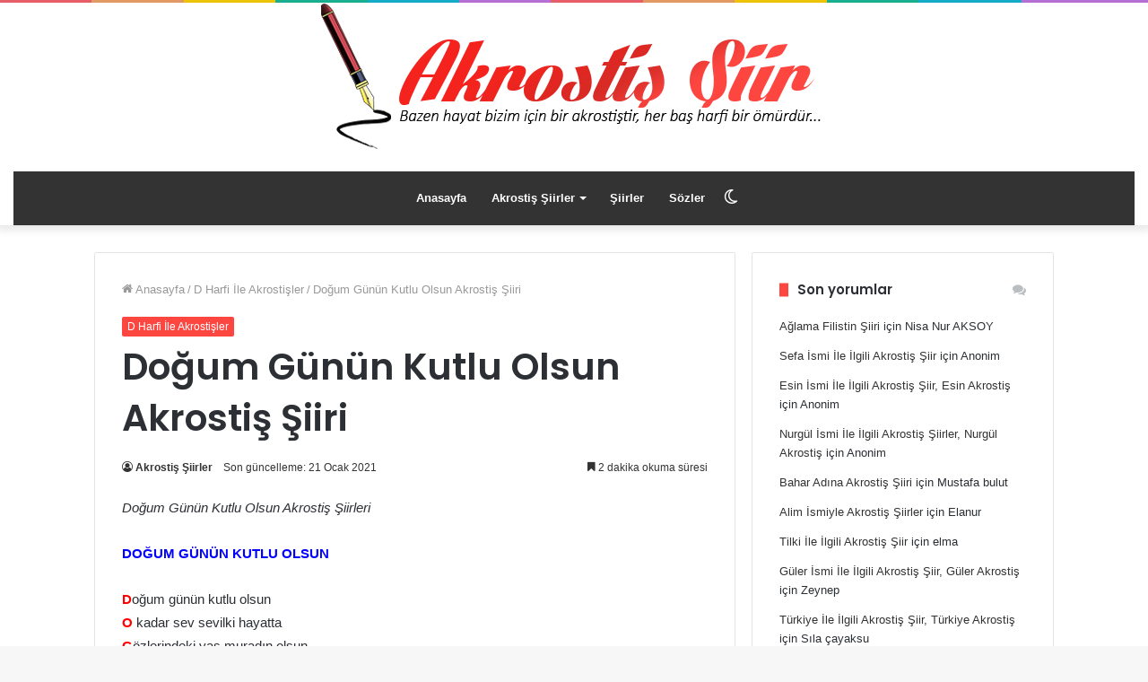

--- FILE ---
content_type: text/html; charset=UTF-8
request_url: https://www.akrostissiirler.net/dogum-gunun-kutlu-olsun-akrostis-siiri.html
body_size: 21639
content:
<!DOCTYPE html>
<html lang="tr" class="" data-skin="light" prefix="og: https://ogp.me/ns#">
<head>
	<meta charset="UTF-8" />
	<link rel="profile" href="http://gmpg.org/xfn/11" />
    <link rel="shortcut icon" href="https://www.akrostissiirler.net/wp-content/themes/jannah/favicon.ico" />
	<link rel="icon" href="https://www.akrostissiirler.net/wp-content/themes/jannah/favicon.ico" sizes="32x32" />
    <link rel="icon" href="https://www.akrostissiirler.net/wp-content/themes/jannah/favicon.ico" sizes="192x192" />
    <link rel="apple-touch-icon-precomposed" href="https://www.akrostissiirler.net/wp-content/themes/jannah/favicon.ico" />
    <meta name="msapplication-TileImage" content="https://www.akrostissiirler.net/wp-content/themes/jannah/favicon.ico" />
    <meta name="publisher" content="Akrostis" />
    <meta name="author" content="Akrostis" />
<!-- <script async src="https://pagead2.googlesyndication.com/pagead/js/adsbygoogle.js?client=ca-pub-1967128189962848"
     crossorigin="anonymous"></script> -->
		<!-- <script async type="text/javascript" id="empower-ad-script" src="https://static.virgul.com/theme/mockups/adcode/outside.js?namespace=empower&class=empower-ad&site=akrostissiirler_net"></script> -->
			<script type="text/javascript">try{if("undefined"!=typeof localStorage){var tieSkin=localStorage.getItem("tie-skin"),html=document.getElementsByTagName("html")[0].classList,htmlSkin="light";if(html.contains("dark-skin")&&(htmlSkin="dark"),null!=tieSkin&&tieSkin!=htmlSkin){html.add("tie-skin-inverted");var tieSkinInverted=!0}"dark"==tieSkin?html.add("dark-skin"):"light"==tieSkin&&html.remove("dark-skin")}}catch(t){console.log(t)}</script>
		
<!-- Rank Math PRO tarafından Arama Motoru Optimizasyonu - https://rankmath.com/ -->
<title>Doğum Günün Kutlu Olsun Akrostiş Şiiri</title>
<meta name="robots" content="follow, index, max-snippet:-1, max-video-preview:-1, max-image-preview:large"/>
<link rel="canonical" href="https://www.akrostissiirler.net/dogum-gunun-kutlu-olsun-akrostis-siiri.html" />
<meta property="og:locale" content="tr_TR" />
<meta property="og:type" content="article" />
<meta property="og:title" content="Doğum Günün Kutlu Olsun Akrostiş Şiiri" />
<meta property="og:description" content="Doğum Günün Kutlu Olsun Akrostiş Şiirleri  DOĞUM GÜNÜN KUTLU OLSUN Doğum günün kutlu olsun O kadar sev sevilki hayatta Gözlerindeki yaş muradın olsun Umutların dua gibi yükselsin gökyüzüne Mutluluklar yağmur olsun yağsın üstüne Gökteki yıldızlar kadar sevenin olsun Ümitlerin bahar olup yeşersin dalında Nazarlardan seni allah korusun Üzüntüyü kederi tanımasın yüreğin Nice yıllarda doğum günün &hellip;" />
<meta property="og:url" content="https://www.akrostissiirler.net/dogum-gunun-kutlu-olsun-akrostis-siiri.html" />
<meta property="og:site_name" content="Akrostiş Şiirler" />
<meta property="article:section" content="D Harfi İle Akrostişler" />
<meta property="og:updated_time" content="2021-01-21T19:46:43+02:00" />
<meta property="og:image" content="https://www.akrostissiirler.net/wp-content/uploads/2022/02/logo.png" />
<meta property="og:image:secure_url" content="https://www.akrostissiirler.net/wp-content/uploads/2022/02/logo.png" />
<meta property="og:image:width" content="854" />
<meta property="og:image:height" content="222" />
<meta property="og:image:alt" content="Akrostis Şiirler" />
<meta property="og:image:type" content="image/png" />
<meta property="article:published_time" content="2011-09-15T10:28:43+03:00" />
<meta property="article:modified_time" content="2021-01-21T19:46:43+02:00" />
<meta name="twitter:card" content="summary_large_image" />
<meta name="twitter:title" content="Doğum Günün Kutlu Olsun Akrostiş Şiiri" />
<meta name="twitter:description" content="Doğum Günün Kutlu Olsun Akrostiş Şiirleri  DOĞUM GÜNÜN KUTLU OLSUN Doğum günün kutlu olsun O kadar sev sevilki hayatta Gözlerindeki yaş muradın olsun Umutların dua gibi yükselsin gökyüzüne Mutluluklar yağmur olsun yağsın üstüne Gökteki yıldızlar kadar sevenin olsun Ümitlerin bahar olup yeşersin dalında Nazarlardan seni allah korusun Üzüntüyü kederi tanımasın yüreğin Nice yıllarda doğum günün &hellip;" />
<meta name="twitter:site" content="@admin" />
<meta name="twitter:creator" content="@admin" />
<meta name="twitter:image" content="https://www.akrostissiirler.net/wp-content/uploads/2022/02/logo.png" />
<meta name="twitter:label1" content="Yazan" />
<meta name="twitter:data1" content="Akrostiş Şiirler" />
<meta name="twitter:label2" content="Okuma süresi" />
<meta name="twitter:data2" content="3 dakika" />
<script type="application/ld+json" class="rank-math-schema-pro">{"@context":"https://schema.org","@graph":[{"@type":["Person","Organization"],"@id":"https://www.akrostissiirler.net/#person","name":"Akrosti\u015f \u015eiirler","sameAs":["https://twitter.com/admin"],"logo":{"@type":"ImageObject","@id":"https://www.akrostissiirler.net/#logo","url":"https://www.akrostissiirler.net/wp-content/uploads/2022/02/logo.png","contentUrl":"https://www.akrostissiirler.net/wp-content/uploads/2022/02/logo.png","caption":"Akrosti\u015f \u015eiirler","inLanguage":"tr","width":"854","height":"222"},"image":{"@type":"ImageObject","@id":"https://www.akrostissiirler.net/#logo","url":"https://www.akrostissiirler.net/wp-content/uploads/2022/02/logo.png","contentUrl":"https://www.akrostissiirler.net/wp-content/uploads/2022/02/logo.png","caption":"Akrosti\u015f \u015eiirler","inLanguage":"tr","width":"854","height":"222"}},{"@type":"WebSite","@id":"https://www.akrostissiirler.net/#website","url":"https://www.akrostissiirler.net","name":"Akrosti\u015f \u015eiirler","publisher":{"@id":"https://www.akrostissiirler.net/#person"},"inLanguage":"tr"},{"@type":"ImageObject","@id":"https://www.akrostissiirler.net/wp-content/uploads/2022/02/logo.png","url":"https://www.akrostissiirler.net/wp-content/uploads/2022/02/logo.png","width":"854","height":"222","caption":"Akrostis \u015eiirler","inLanguage":"tr"},{"@type":"BreadcrumbList","@id":"https://www.akrostissiirler.net/dogum-gunun-kutlu-olsun-akrostis-siiri.html#breadcrumb","itemListElement":[{"@type":"ListItem","position":"1","item":{"@id":"https://www.akrostissiirler.net","name":"Ana Sayfa"}},{"@type":"ListItem","position":"2","item":{"@id":"https://www.akrostissiirler.net/d-harfi-ile-akrostisler","name":"D Harfi \u0130le Akrosti\u015fler"}},{"@type":"ListItem","position":"3","item":{"@id":"https://www.akrostissiirler.net/dogum-gunun-kutlu-olsun-akrostis-siiri.html","name":"Do\u011fum G\u00fcn\u00fcn Kutlu Olsun Akrosti\u015f \u015eiiri"}}]},{"@type":"WebPage","@id":"https://www.akrostissiirler.net/dogum-gunun-kutlu-olsun-akrostis-siiri.html#webpage","url":"https://www.akrostissiirler.net/dogum-gunun-kutlu-olsun-akrostis-siiri.html","name":"Do\u011fum G\u00fcn\u00fcn Kutlu Olsun Akrosti\u015f \u015eiiri","datePublished":"2011-09-15T10:28:43+03:00","dateModified":"2021-01-21T19:46:43+02:00","isPartOf":{"@id":"https://www.akrostissiirler.net/#website"},"primaryImageOfPage":{"@id":"https://www.akrostissiirler.net/wp-content/uploads/2022/02/logo.png"},"inLanguage":"tr","breadcrumb":{"@id":"https://www.akrostissiirler.net/dogum-gunun-kutlu-olsun-akrostis-siiri.html#breadcrumb"}},{"@type":"Person","@id":"https://www.akrostissiirler.net/author/frtna","name":"Akrosti\u015f \u015eiirler","url":"https://www.akrostissiirler.net/author/frtna","image":{"@type":"ImageObject","@id":"https://secure.gravatar.com/avatar/bddfc4478596088de0434f153907cffa?s=96&amp;d=https%3A%2F%2Fwww.akrostissiirler.net%2Fgravatar.png&amp;r=g","url":"https://secure.gravatar.com/avatar/bddfc4478596088de0434f153907cffa?s=96&amp;d=https%3A%2F%2Fwww.akrostissiirler.net%2Fgravatar.png&amp;r=g","caption":"Akrosti\u015f \u015eiirler","inLanguage":"tr"}},{"@type":"Article","headline":"Do\u011fum G\u00fcn\u00fcn Kutlu Olsun Akrosti\u015f \u015eiiri","datePublished":"2011-09-15T10:28:43+03:00","dateModified":"2021-01-21T19:46:43+02:00","articleSection":"D Harfi \u0130le Akrosti\u015fler","author":{"@id":"https://www.akrostissiirler.net/author/frtna","name":"Akrosti\u015f \u015eiirler"},"publisher":{"@id":"https://www.akrostissiirler.net/#person"},"description":"Do\u011fum G\u00fcn\u00fcn Kutlu Olsun Akrosti\u015f \u015eiirleri\u00a0","name":"Do\u011fum G\u00fcn\u00fcn Kutlu Olsun Akrosti\u015f \u015eiiri","@id":"https://www.akrostissiirler.net/dogum-gunun-kutlu-olsun-akrostis-siiri.html#richSnippet","isPartOf":{"@id":"https://www.akrostissiirler.net/dogum-gunun-kutlu-olsun-akrostis-siiri.html#webpage"},"image":{"@id":"https://www.akrostissiirler.net/wp-content/uploads/2022/02/logo.png"},"inLanguage":"tr","mainEntityOfPage":{"@id":"https://www.akrostissiirler.net/dogum-gunun-kutlu-olsun-akrostis-siiri.html#webpage"}}]}</script>
<!-- /Rank Math WordPress SEO eklentisi -->

<link rel='dns-prefetch' href='//www.akrostissiirler.net' />
<link rel='dns-prefetch' href='//static.virgul.com' />
<link rel='dns-prefetch' href='//maxcdn.bootstrapcdn.com' />
<link rel='dns-prefetch' href='//platform.twitter.com' />
<link rel='dns-prefetch' href='//s3.amazonaws.com' />
<link rel='dns-prefetch' href='//ajax.googleapis.com' />
<link rel='dns-prefetch' href='//cdnjs.cloudflare.com' />
<link rel='dns-prefetch' href='//netdna.bootstrapcdn.com' />
<link rel='dns-prefetch' href='//fonts.googleapis.com' />
<link rel='dns-prefetch' href='//connect.facebook.net' />
<link rel='dns-prefetch' href='//www.google-analytics.com' />
<link rel='dns-prefetch' href='//www.googletagmanager.com' />
<link rel='dns-prefetch' href='//maps.google.com' />
<link rel='dns-prefetch' href='//apis.google.com' />
<link rel='dns-prefetch' href='//s.w.org' />
<link rel='dns-prefetch' href='//pagead2.googlesyndication.com' />
<link rel='dns-prefetch' href='//tpc.googlesyndication.com' />
<link rel='dns-prefetch' href='//googleads.g.doubleclick.net' />
<link rel='dns-prefetch' href='//stats.g.doubleclick.net' />
<link rel='dns-prefetch' href='//www.googletagservices.com' />
<link rel='dns-prefetch' href='//www.gstatic.com' />
<link rel='dns-prefetch' href='//adservice.google.com' />
<link rel='dns-prefetch' href='//adservice.google.com.tr' />
<link rel='dns-prefetch' href='//cse.google.com' />
<link rel='dns-prefetch' href='//www.google.com' />
<link rel='dns-prefetch' href='//www.youtube.com' />
<link rel="alternate" type="application/rss+xml" title="Akrostiş Şiirler &raquo; akışı" href="https://www.akrostissiirler.net/feed" />
<link rel="alternate" type="application/rss+xml" title="Akrostiş Şiirler &raquo; yorum akışı" href="https://www.akrostissiirler.net/comments/feed" />
<link rel="alternate" type="application/rss+xml" title="Akrostiş Şiirler &raquo; Doğum Günün Kutlu Olsun Akrostiş Şiiri yorum akışı" href="https://www.akrostissiirler.net/dogum-gunun-kutlu-olsun-akrostis-siiri.html/feed" />
<style id='wp-emoji-styles-inline-css' type='text/css'>

	img.wp-smiley, img.emoji {
		display: inline !important;
		border: none !important;
		box-shadow: none !important;
		height: 1em !important;
		width: 1em !important;
		margin: 0 0.07em !important;
		vertical-align: -0.1em !important;
		background: none !important;
		padding: 0 !important;
	}
</style>
<style id='rank-math-toc-block-style-inline-css' type='text/css'>
.wp-block-rank-math-toc-block nav ol{counter-reset:item}.wp-block-rank-math-toc-block nav ol li{display:block}.wp-block-rank-math-toc-block nav ol li:before{content:counters(item, ".") ". ";counter-increment:item}

</style>
<style id='classic-theme-styles-inline-css' type='text/css'>
/*! This file is auto-generated */
.wp-block-button__link{color:#fff;background-color:#32373c;border-radius:9999px;box-shadow:none;text-decoration:none;padding:calc(.667em + 2px) calc(1.333em + 2px);font-size:1.125em}.wp-block-file__button{background:#32373c;color:#fff;text-decoration:none}
</style>
<link rel='stylesheet' id='wpra-front-css' href='https://www.akrostissiirler.net/wp-content/plugins/wpreactions-pro/assets/css/front.css?v=3.2.4&#038;ver=6.6.2' type='text/css' media='all' />
<link rel='stylesheet' id='wpra-common-css' href='https://www.akrostissiirler.net/wp-content/plugins/wpreactions-pro/assets/css/common.css?v=3.2.4&#038;ver=6.6.2' type='text/css' media='all' />
<link rel='stylesheet' id='wpra-fontawesome-css' href='https://www.akrostissiirler.net/wp-content/plugins/wpreactions-pro/assets/vendor/fontawesome/css/all.min.css?v=3.2.4&#038;ver=6.6.2' type='text/css' media='all' />
<link rel='stylesheet' id='crp-style-text-only-css' href='https://www.akrostissiirler.net/wp-content/plugins/contextual-related-posts/css/text-only.min.css?ver=3.5.4' type='text/css' media='all' />
<link rel='stylesheet' id='tie-css-base-css' href='https://www.akrostissiirler.net/wp-content/themes/jannah/assets/css/base.min.css?ver=5.4.10' type='text/css' media='all' />
<link rel='stylesheet' id='tie-css-styles-css' href='https://www.akrostissiirler.net/wp-content/themes/jannah/assets/css/style.min.css?ver=5.4.10' type='text/css' media='all' />
<link rel='stylesheet' id='tie-css-widgets-css' href='https://www.akrostissiirler.net/wp-content/themes/jannah/assets/css/widgets.min.css?ver=5.4.10' type='text/css' media='all' />
<link rel='stylesheet' id='tie-css-helpers-css' href='https://www.akrostissiirler.net/wp-content/themes/jannah/assets/css/helpers.min.css?ver=5.4.10' type='text/css' media='all' />
<link rel='stylesheet' id='tie-fontawesome5-css' href='https://www.akrostissiirler.net/wp-content/themes/jannah/assets/css/fontawesome.css?ver=5.4.10' type='text/css' media='all' />
<link rel='stylesheet' id='tie-css-ilightbox-css' href='https://www.akrostissiirler.net/wp-content/themes/jannah/assets/ilightbox/dark-skin/skin.css?ver=5.4.10' type='text/css' media='all' />
<link rel='stylesheet' id='tie-css-shortcodes-css' href='https://www.akrostissiirler.net/wp-content/themes/jannah/assets/css/plugins/shortcodes.min.css?ver=5.4.10' type='text/css' media='all' />
<link rel='stylesheet' id='tie-css-single-css' href='https://www.akrostissiirler.net/wp-content/themes/jannah/assets/css/single.min.css?ver=5.4.10' type='text/css' media='all' />
<link rel='stylesheet' id='tie-css-print-css' href='https://www.akrostissiirler.net/wp-content/themes/jannah/assets/css/print.css?ver=5.4.10' type='text/css' media='print' />
<link rel='stylesheet' id='tie-css-style-custom-css' href='https://www.akrostissiirler.net/wp-content/themes/jannah/assets/custom-css/style-custom.css?ver=45174' type='text/css' media='all' />
<style id='tie-css-style-custom-inline-css' type='text/css'>
.brand-title,a:hover,.tie-popup-search-submit,#logo.text-logo a,.theme-header nav .components #search-submit:hover,.theme-header .header-nav .components > li:hover > a,.theme-header .header-nav .components li a:hover,.main-menu ul.cats-vertical li a.is-active,.main-menu ul.cats-vertical li a:hover,.main-nav li.mega-menu .post-meta a:hover,.main-nav li.mega-menu .post-box-title a:hover,.search-in-main-nav.autocomplete-suggestions a:hover,#main-nav .menu ul:not(.cats-horizontal) li:hover > a,#main-nav .menu ul li.current-menu-item:not(.mega-link-column) > a,.top-nav .menu li:hover > a,.top-nav .menu > .tie-current-menu > a,.search-in-top-nav.autocomplete-suggestions .post-title a:hover,div.mag-box .mag-box-options .mag-box-filter-links a.active,.mag-box-filter-links .flexMenu-viewMore:hover > a,.stars-rating-active,body .tabs.tabs .active > a,.video-play-icon,.spinner-circle:after,#go-to-content:hover,.comment-list .comment-author .fn,.commentlist .comment-author .fn,blockquote::before,blockquote cite,blockquote.quote-simple p,.multiple-post-pages a:hover,#story-index li .is-current,.latest-tweets-widget .twitter-icon-wrap span,.wide-slider-nav-wrapper .slide,.wide-next-prev-slider-wrapper .tie-slider-nav li:hover span,.review-final-score h3,#mobile-menu-icon:hover .menu-text,body .entry a,.dark-skin body .entry a,.entry .post-bottom-meta a:hover,.comment-list .comment-content a,q a,blockquote a,.widget.tie-weather-widget .icon-basecloud-bg:after,.site-footer a:hover,.site-footer .stars-rating-active,.site-footer .twitter-icon-wrap span,.site-info a:hover{color: #fe4641;}#instagram-link a:hover{color: #fe4641 !important;border-color: #fe4641 !important;}#theme-header #main-nav .spinner-circle:after{color: #fe4641;}[type='submit'],.button,.generic-button a,.generic-button button,.theme-header .header-nav .comp-sub-menu a.button.guest-btn:hover,.theme-header .header-nav .comp-sub-menu a.checkout-button,nav.main-nav .menu > li.tie-current-menu > a,nav.main-nav .menu > li:hover > a,.main-menu .mega-links-head:after,.main-nav .mega-menu.mega-cat .cats-horizontal li a.is-active,#mobile-menu-icon:hover .nav-icon,#mobile-menu-icon:hover .nav-icon:before,#mobile-menu-icon:hover .nav-icon:after,.search-in-main-nav.autocomplete-suggestions a.button,.search-in-top-nav.autocomplete-suggestions a.button,.spinner > div,.post-cat,.pages-numbers li.current span,.multiple-post-pages > span,#tie-wrapper .mejs-container .mejs-controls,.mag-box-filter-links a:hover,.slider-arrow-nav a:not(.pagination-disabled):hover,.comment-list .reply a:hover,.commentlist .reply a:hover,#reading-position-indicator,#story-index-icon,.videos-block .playlist-title,.review-percentage .review-item span span,.tie-slick-dots li.slick-active button,.tie-slick-dots li button:hover,.digital-rating-static,.timeline-widget li a:hover .date:before,#wp-calendar #today,.posts-list-counter li.widget-post-list:before,.cat-counter a + span,.tie-slider-nav li span:hover,.fullwidth-area .widget_tag_cloud .tagcloud a:hover,.magazine2:not(.block-head-4) .dark-widgetized-area ul.tabs a:hover,.magazine2:not(.block-head-4) .dark-widgetized-area ul.tabs .active a,.magazine1 .dark-widgetized-area ul.tabs a:hover,.magazine1 .dark-widgetized-area ul.tabs .active a,.block-head-4.magazine2 .dark-widgetized-area .tabs.tabs .active a,.block-head-4.magazine2 .dark-widgetized-area .tabs > .active a:before,.block-head-4.magazine2 .dark-widgetized-area .tabs > .active a:after,.demo_store,.demo #logo:after,.demo #sticky-logo:after,.widget.tie-weather-widget,span.video-close-btn:hover,#go-to-top,.latest-tweets-widget .slider-links .button:not(:hover){background-color: #fe4641;color: #FFFFFF;}.tie-weather-widget .widget-title .the-subtitle,.block-head-4.magazine2 #footer .tabs .active a:hover{color: #FFFFFF;}pre,code,.pages-numbers li.current span,.theme-header .header-nav .comp-sub-menu a.button.guest-btn:hover,.multiple-post-pages > span,.post-content-slideshow .tie-slider-nav li span:hover,#tie-body .tie-slider-nav li > span:hover,.slider-arrow-nav a:not(.pagination-disabled):hover,.main-nav .mega-menu.mega-cat .cats-horizontal li a.is-active,.main-nav .mega-menu.mega-cat .cats-horizontal li a:hover,.main-menu .menu > li > .menu-sub-content{border-color: #fe4641;}.main-menu .menu > li.tie-current-menu{border-bottom-color: #fe4641;}.top-nav .menu li.tie-current-menu > a:before,.top-nav .menu li.menu-item-has-children:hover > a:before{border-top-color: #fe4641;}.main-nav .main-menu .menu > li.tie-current-menu > a:before,.main-nav .main-menu .menu > li:hover > a:before{border-top-color: #FFFFFF;}header.main-nav-light .main-nav .menu-item-has-children li:hover > a:before,header.main-nav-light .main-nav .mega-menu li:hover > a:before{border-left-color: #fe4641;}.rtl header.main-nav-light .main-nav .menu-item-has-children li:hover > a:before,.rtl header.main-nav-light .main-nav .mega-menu li:hover > a:before{border-right-color: #fe4641;border-left-color: transparent;}.top-nav ul.menu li .menu-item-has-children:hover > a:before{border-top-color: transparent;border-left-color: #fe4641;}.rtl .top-nav ul.menu li .menu-item-has-children:hover > a:before{border-left-color: transparent;border-right-color: #fe4641;}::-moz-selection{background-color: #fe4641;color: #FFFFFF;}::selection{background-color: #fe4641;color: #FFFFFF;}circle.circle_bar{stroke: #fe4641;}#reading-position-indicator{box-shadow: 0 0 10px rgba( 254,70,65,0.7);}#logo.text-logo a:hover,body .entry a:hover,.dark-skin body .entry a:hover,.comment-list .comment-content a:hover,.block-head-4.magazine2 .site-footer .tabs li a:hover,q a:hover,blockquote a:hover{color: #cc140f;}.button:hover,input[type='submit']:hover,.generic-button a:hover,.generic-button button:hover,a.post-cat:hover,.site-footer .button:hover,.site-footer [type='submit']:hover,.search-in-main-nav.autocomplete-suggestions a.button:hover,.search-in-top-nav.autocomplete-suggestions a.button:hover,.theme-header .header-nav .comp-sub-menu a.checkout-button:hover{background-color: #cc140f;color: #FFFFFF;}.theme-header .header-nav .comp-sub-menu a.checkout-button:not(:hover),body .entry a.button{color: #FFFFFF;}#story-index.is-compact .story-index-content{background-color: #fe4641;}#story-index.is-compact .story-index-content a,#story-index.is-compact .story-index-content .is-current{color: #FFFFFF;}#tie-body .the-global-title:before,#tie-body .comment-reply-title:before,#tie-body .related.products > h2:before,#tie-body .up-sells > h2:before,#tie-body .cross-sells > h2:before,#tie-body .cart_totals > h2:before,#tie-body .bbp-form legend:before{background-color: #fe4641;}
</style>
<script type="text/javascript" src="https://www.akrostissiirler.net/wp-includes/js/jquery/jquery.min.js?ver=3.7.1" id="jquery-core-js"></script>
<script type="text/javascript" src="https://www.akrostissiirler.net/wp-includes/js/jquery/jquery-migrate.min.js?ver=3.4.1" id="jquery-migrate-js"></script>
<link rel="https://api.w.org/" href="https://www.akrostissiirler.net/wp-json/" /><link rel="alternate" title="JSON" type="application/json" href="https://www.akrostissiirler.net/wp-json/wp/v2/posts/5126" /><link rel="EditURI" type="application/rsd+xml" title="RSD" href="https://www.akrostissiirler.net/xmlrpc.php?rsd" />
<meta name="generator" content="WordPress 6.6.2" />
<link rel='shortlink' href='https://www.akrostissiirler.net/?p=5126' />
<meta http-equiv="X-UA-Compatible" content="IE=edge">
<meta name="theme-color" content="#fe4641" /><meta name="viewport" content="width=device-width, initial-scale=1.0" /><link rel="icon" href="https://www.akrostissiirler.net/wp-content/uploads/2018/11/ikon.jpg" sizes="32x32" />
<link rel="icon" href="https://www.akrostissiirler.net/wp-content/uploads/2018/11/ikon.jpg" sizes="192x192" />
<link rel="apple-touch-icon" href="https://www.akrostissiirler.net/wp-content/uploads/2018/11/ikon.jpg" />
<meta name="msapplication-TileImage" content="https://www.akrostissiirler.net/wp-content/uploads/2018/11/ikon.jpg" />
</head>

<body id="tie-body" class="post-template-default single single-post postid-5126 single-format-standard wrapper-has-shadow block-head-8 magazine1 is-thumb-overlay-disabled is-desktop is-header-layout-2 has-header-ad sidebar-right has-sidebar post-layout-1 narrow-title-narrow-media hide_sidebars hide_footer">



<div class="background-overlay">

	<div id="tie-container" class="site tie-container">

		
		<div id="tie-wrapper">

			<div class="rainbow-line"></div>
<header id="theme-header" class="theme-header header-layout-2 main-nav-dark main-nav-default-dark main-nav-below main-nav-boxed has-stream-item has-shadow is-stretch-header has-normal-width-logo mobile-header-default">
	
<div class="container header-container">
	<div class="tie-row logo-row">

		
		<div class="logo-wrapper">
			<div class="tie-col-md-4 logo-container clearfix">
				<div id="mobile-header-components-area_1" class="mobile-header-components"><ul class="components"><li class="mobile-component_menu custom-menu-link"><a href="#" id="mobile-menu-icon" class=""><span class="tie-mobile-menu-icon nav-icon is-layout-1"></span><span class="screen-reader-text">Menü</span></a></li></ul></div>
		<div id="logo" class="image-logo" style="margin-top: 1px; margin-bottom: 4px;">

			
			<a title="Akrostiş Şiirler" href="https://www.akrostissiirler.net/">
				
				<picture class="tie-logo-default tie-logo-picture">
					<source class="tie-logo-source-default tie-logo-source" srcset="/logo4.png">
					<img class="tie-logo-img-default tie-logo-img" src="/logo4.png" alt="Akrostiş Şiirler" width="5000" height="5000" style="max-height:5000px; width: auto;" />
				</picture>
						</a>

			
		</div><!-- #logo /-->

		<div id="mobile-header-components-area_2" class="mobile-header-components"><ul class="components"><li class="mobile-component_search custom-menu-link">
				<a href="#" class="tie-search-trigger-mobile">
					<span class="tie-icon-search tie-search-icon" aria-hidden="true"></span>
					<span class="screen-reader-text">Arama yap ...</span>
				</a>
			</li></ul></div>			</div><!-- .tie-col /-->
		</div><!-- .logo-wrapper /-->

		<div class="tie-col-md-8 stream-item stream-item-top-wrapper"><div class="stream-item-top"><div data-empower-zone="155322" 
class="empower-ad"></div>


</div></div><!-- .tie-col /-->
	</div><!-- .tie-row /-->
</div><!-- .container /-->
<div class="main-nav-wrapper">
	<nav id="main-nav"  class="main-nav header-nav"  aria-label="Birincil Menü">
		<div class="container">

			<div class="main-menu-wrapper">

				
				<div id="menu-components-wrap">

					
					<div class="main-menu main-menu-wrap tie-alignleft">
						<div id="main-nav-menu" class="main-menu header-menu"><ul id="menu-menu1" class="menu" role="menubar"><li id="menu-item-45275" class="menu-item menu-item-type-custom menu-item-object-custom menu-item-home menu-item-45275"><a title="Anasayfa" href="https://www.akrostissiirler.net/">Anasayfa</a></li>
<li id="menu-item-45637" class="menu-item menu-item-type-taxonomy menu-item-object-category menu-item-has-children menu-item-45637"><a title="Akrostiş Şiirler" href="https://www.akrostissiirler.net/akrostis-siirler">Akrostiş Şiirler</a>
<ul class="sub-menu menu-sub-content">
	<li id="menu-item-45635" class="menu-item menu-item-type-taxonomy menu-item-object-category menu-item-45635"><a title="A Harfi İle Akrostişler" href="https://www.akrostissiirler.net/a-harfi-ile-akrostisler">A Harfi İle Akrostişler</a></li>
	<li id="menu-item-45638" class="menu-item menu-item-type-taxonomy menu-item-object-category menu-item-45638"><a title="B Harfi İle Akrostişler" href="https://www.akrostissiirler.net/b-harfi-ile-akrostisler">B Harfi İle Akrostişler</a></li>
	<li id="menu-item-45641" class="menu-item menu-item-type-taxonomy menu-item-object-category current-post-ancestor current-menu-parent current-post-parent menu-item-45641"><a title="D Harfi İle Akrostişler" href="https://www.akrostissiirler.net/d-harfi-ile-akrostisler">D Harfi İle Akrostişler</a></li>
	<li id="menu-item-45640" class="menu-item menu-item-type-taxonomy menu-item-object-category menu-item-45640"><a title="C Harfi İle Akrostişler" href="https://www.akrostissiirler.net/c-harfi-ile-akrostisler">C Harfi İle Akrostişler</a></li>
	<li id="menu-item-45643" class="menu-item menu-item-type-taxonomy menu-item-object-category menu-item-45643"><a title="E Harfi İle Akrostişler" href="https://www.akrostissiirler.net/e-harfi-ile-akrostisler">E Harfi İle Akrostişler</a></li>
	<li id="menu-item-45644" class="menu-item menu-item-type-taxonomy menu-item-object-category menu-item-45644"><a title="F Harfi İle Akrostişler" href="https://www.akrostissiirler.net/f-harfi-ile-akrostisler">F Harfi İle Akrostişler</a></li>
	<li id="menu-item-45645" class="menu-item menu-item-type-taxonomy menu-item-object-category menu-item-45645"><a title="G Harfi İle Akrostişler" href="https://www.akrostissiirler.net/g-harfi-ile-akrostisler">G Harfi İle Akrostişler</a></li>
	<li id="menu-item-45646" class="menu-item menu-item-type-taxonomy menu-item-object-category menu-item-45646"><a title="H Harfi İle Akrostişler" href="https://www.akrostissiirler.net/h-harfi-ile-akrostisler">H Harfi İle Akrostişler</a></li>
	<li id="menu-item-45648" class="menu-item menu-item-type-taxonomy menu-item-object-category menu-item-45648"><a title="I Harfi İle Akrostişler" href="https://www.akrostissiirler.net/i-harfi-ile-akrostisler">I Harfi İle Akrostişler</a></li>
	<li id="menu-item-45649" class="menu-item menu-item-type-taxonomy menu-item-object-category menu-item-45649"><a title="J Harfi İle Akrostişler" href="https://www.akrostissiirler.net/j-harfi-ile-akrostisler">J Harfi İle Akrostişler</a></li>
	<li id="menu-item-45650" class="menu-item menu-item-type-taxonomy menu-item-object-category menu-item-45650"><a title="K Harfi İle Akrostişler" href="https://www.akrostissiirler.net/k-harfi-ile-akrostisler">K Harfi İle Akrostişler</a></li>
	<li id="menu-item-45651" class="menu-item menu-item-type-taxonomy menu-item-object-category menu-item-45651"><a title="L Harfi İle Akrostişler" href="https://www.akrostissiirler.net/l-harfi-ile-akrostisler">L Harfi İle Akrostişler</a></li>
	<li id="menu-item-45652" class="menu-item menu-item-type-taxonomy menu-item-object-category menu-item-45652"><a title="M Harfi İle Akrostişler" href="https://www.akrostissiirler.net/m-harfi-ile-akrostisler">M Harfi İle Akrostişler</a></li>
	<li id="menu-item-45654" class="menu-item menu-item-type-taxonomy menu-item-object-category menu-item-45654"><a title="N Harfi İle Akrostişler" href="https://www.akrostissiirler.net/n-harfi-ile-akrostisler">N Harfi İle Akrostişler</a></li>
	<li id="menu-item-45655" class="menu-item menu-item-type-taxonomy menu-item-object-category menu-item-45655"><a title="O Harfi İle Akrostişler" href="https://www.akrostissiirler.net/o-harfi-ile-akrostisler">O Harfi İle Akrostişler</a></li>
	<li id="menu-item-45656" class="menu-item menu-item-type-taxonomy menu-item-object-category menu-item-45656"><a title="P Harfi İle Akrostişler" href="https://www.akrostissiirler.net/p-harfi-ile-akrostisler">P Harfi İle Akrostişler</a></li>
	<li id="menu-item-45657" class="menu-item menu-item-type-taxonomy menu-item-object-category menu-item-45657"><a title="R Harfi İle Akrostişler" href="https://www.akrostissiirler.net/r-harfi-ile-akrostisler">R Harfi İle Akrostişler</a></li>
	<li id="menu-item-45658" class="menu-item menu-item-type-taxonomy menu-item-object-category menu-item-45658"><a title="S Harfi İle Akrostişler" href="https://www.akrostissiirler.net/s-harfi-ile-akrostisler">S Harfi İle Akrostişler</a></li>
	<li id="menu-item-45663" class="menu-item menu-item-type-taxonomy menu-item-object-category menu-item-45663"><a title="T Harfi İle Akrostişler" href="https://www.akrostissiirler.net/t-harfi-ile-akrostisler">T Harfi İle Akrostişler</a></li>
	<li id="menu-item-45664" class="menu-item menu-item-type-taxonomy menu-item-object-category menu-item-45664"><a title="U Harfi İle Akrostişler" href="https://www.akrostissiirler.net/u-harfi-ile-akrostisler">U Harfi İle Akrostişler</a></li>
	<li id="menu-item-45665" class="menu-item menu-item-type-taxonomy menu-item-object-category menu-item-45665"><a title="V Harfi İle Akrostişler" href="https://www.akrostissiirler.net/v-harfi-ile-akrostisler">V Harfi İle Akrostişler</a></li>
	<li id="menu-item-45666" class="menu-item menu-item-type-taxonomy menu-item-object-category menu-item-45666"><a title="Y Harfi İle Akrostişler" href="https://www.akrostissiirler.net/y-harfi-ile-akrostisler">Y Harfi İle Akrostişler</a></li>
	<li id="menu-item-45667" class="menu-item menu-item-type-taxonomy menu-item-object-category menu-item-45667"><a title="Z Harfi İle Akrostişler" href="https://www.akrostissiirler.net/z-harfi-ile-akrostisler">Z Harfi İle Akrostişler</a></li>
</ul>
</li>
<li id="menu-item-45660" class="menu-item menu-item-type-taxonomy menu-item-object-category menu-item-45660"><a title="Şiirler" href="https://www.akrostissiirler.net/siirler">Şiirler</a></li>
<li id="menu-item-45661" class="menu-item menu-item-type-taxonomy menu-item-object-category menu-item-45661"><a title="Sözler" href="https://www.akrostissiirler.net/guzel-sozler">Sözler</a></li>
</ul></div>					</div><!-- .main-menu.tie-alignleft /-->

					<ul class="components">	<li class="skin-icon menu-item custom-menu-link">
		<a href="#" class="change-skin" title="Dış görünümü değiştir">
			<span class="tie-icon-moon change-skin-icon" aria-hidden="true"></span>
			<span class="screen-reader-text">Dış görünümü değiştir</span>
		</a>
	</li>
	</ul><!-- Components -->
				</div><!-- #menu-components-wrap /-->
			</div><!-- .main-menu-wrapper /-->
		</div><!-- .container /-->
	</nav><!-- #main-nav /-->
</div><!-- .main-nav-wrapper /-->

</header>

		<script type="text/javascript">
			try{if("undefined"!=typeof localStorage){var header,mnIsDark=!1,tnIsDark=!1;(header=document.getElementById("theme-header"))&&((header=header.classList).contains("main-nav-default-dark")&&(mnIsDark=!0),header.contains("top-nav-default-dark")&&(tnIsDark=!0),"dark"==tieSkin?(header.add("main-nav-dark","top-nav-dark"),header.remove("main-nav-light","top-nav-light")):"light"==tieSkin&&(mnIsDark||(header.remove("main-nav-dark"),header.add("main-nav-light")),tnIsDark||(header.remove("top-nav-dark"),header.add("top-nav-light"))))}}catch(a){console.log(a)}
		</script>
		<div id="content" class="site-content container"><div id="main-content-row" class="tie-row main-content-row">

<div class="main-content tie-col-md-8 tie-col-xs-12" role="main">

	
	<article id="the-post" class="container-wrapper post-content">

		
<header class="entry-header-outer">

	<nav id="breadcrumb"><a href="https://www.akrostissiirler.net/"><span class="tie-icon-home" aria-hidden="true"></span> Anasayfa</a><em class="delimiter">/</em><a href="https://www.akrostissiirler.net/d-harfi-ile-akrostisler">D Harfi İle Akrostişler</a><em class="delimiter">/</em><span class="current">Doğum Günün Kutlu Olsun Akrostiş Şiiri</span></nav><script type="application/ld+json">{"@context":"http:\/\/schema.org","@type":"BreadcrumbList","@id":"#Breadcrumb","itemListElement":[{"@type":"ListItem","position":1,"item":{"name":"Anasayfa","@id":"https:\/\/www.akrostissiirler.net\/"}},{"@type":"ListItem","position":2,"item":{"name":"D Harfi \u0130le Akrosti\u015fler","@id":"https:\/\/www.akrostissiirler.net\/d-harfi-ile-akrostisler"}}]}</script>
	<div class="entry-header">

		<span class="post-cat-wrap"><a title="D Harfi İle Akrostişler" class="post-cat tie-cat-9" href="https://www.akrostissiirler.net/d-harfi-ile-akrostisler">D Harfi İle Akrostişler</a></span>
		<h1 class="post-title entry-title">Doğum Günün Kutlu Olsun Akrostiş Şiiri</h1>

		<div id="single-post-meta" class="post-meta clearfix"><span class="author-meta single-author no-avatars"><span class="meta-item meta-author-wrapper meta-author-2"><span class="meta-author"><a href="https://www.akrostissiirler.net/author/frtna" class="author-name tie-icon" title="Akrostiş Şiirler">Akrostiş Şiirler</a></span></span></span><span class="meta-item last-updated">Son güncelleme: 21 Ocak 2021</span><div class="tie-alignright"><span class="meta-reading-time meta-item"><span class="tie-icon-bookmark" aria-hidden="true"></span> 2 dakika okuma süresi</span> </div></div><!-- .post-meta -->	</div><!-- .entry-header /-->

	
	
</header><!-- .entry-header-outer /-->


		<div class="entry-content entry clearfix">

						<p><em>Doğum Günün Kutlu Olsun Akrostiş Şiirleri </em></p>
<p><span style="color: #0000ff;"><strong>DOĞUM GÜNÜN KUTLU OLSUN</strong></span></p>
<p><span style="color: #ff0000;"><strong>D</strong></span>oğum günün kutlu olsun<br />
<span style="color: #ff0000;"><strong>O</strong></span> kadar sev sevilki hayatta<br />
<span style="color: #ff0000;"><strong>G</strong></span>özlerindeki yaş muradın olsun<br />
<span style="color: #ff0000;"><strong>U</strong></span>mutların dua gibi yükselsin gökyüzüne<br />
<span style="color: #ff0000;"><strong>M</strong></span>utluluklar yağmur olsun yağsın üstüne</p>
<p><span style="color: #ff0000;"><strong>G</strong></span>ökteki yıldızlar kadar sevenin olsun<br />
<span style="color: #ff0000;"><strong>Ü</strong></span>mitlerin bahar olup yeşersin dalında<br />
<span style="color: #ff0000;"><strong>N</strong></span>azarlardan seni allah korusun<br />
<span style="color: #ff0000;"><strong>Ü</strong></span>züntüyü kederi tanımasın yüreğin<br />
<span style="color: #ff0000;"><strong>N</strong></span>ice yıllarda doğum günün olsun</p>
<p><span style="color: #ff0000;"><strong>K</strong></span>ıskananlar olursa aldırma sakın<br />
<span style="color: #ff0000;"><strong>U</strong></span>nutma arkadaşım güzeller asil olur<br />
<span style="color: #ff0000;"><strong>T</strong></span>ebessümlü gülüşünü yinede takın<br />
<span style="color: #ff0000;"><strong>L</strong></span>eylayı örnek alki sen kendine<br />
<span style="color: #ff0000;"><strong>U</strong></span>ğrunda ölecek mecnunu bulasın</p>
<p><span style="color: #ff0000;"><strong>O</strong></span>lurya birgün ayrılırsa yollarımız<br />
<span style="color: #ff0000;"><strong>L</strong></span>akin dosluğumuz ebedi kalsın<br />
<span style="color: #ff0000;"><strong>S</strong></span>en tanıdığım en güzel insansın<br />
<span style="color: #ff0000;"><strong>U</strong></span>nutmazsın beni artık arkadaşım<br />
<span style="color: #ff0000;"><strong>N</strong></span>ice yıllar sonra bu şiirimle anarsın<br />
<em><strong>Güray İlham</strong></em></p>
<p><span style="color: #0000ff;"><strong>DOĞUM GÜNÜN KUTLU OLSUN</strong></span></p>
<p><span style="color: #ff0000;"><strong>D</strong></span>uygularımı anlatamam çok karşık<br />
<span style="color: #ff0000;"><strong>O</strong></span>lurmu hiç görmeden böyle arkadaşlık<br />
<span style="color: #ff0000;"><strong>G</strong></span>özlerim gözlerini birkez görmeden<br />
<span style="color: #ff0000;"><strong>U</strong></span>nutamam seni unutmam sacmalık<br />
<span style="color: #ff0000;"><strong>M</strong></span>esafeler engel değil korkaklık</p>
<p><span style="color: #ff0000;"><strong>G</strong></span>üneş gibi doğdun yalan dünyama<br />
<span style="color: #ff0000;"><strong>Ü</strong></span>züldüğüm tek şey uzaktasın benden cok uzaklarda<br />
<span style="color: #ff0000;"><strong>N</strong></span>e yapsam bilmiyorum cok caresizim<br />
<span style="color: #ff0000;"><strong>Ü</strong></span>zerime bir güneş gibi sen doğdukca<br />
<span style="color: #ff0000;"><strong>N</strong></span>e olursa olsun vazgeçeyeceğim senden asla</p>
<p><span style="color: #ff0000;"><strong>K</strong></span>aderim böyleymiş boyun eyiyorum<br />
<span style="color: #ff0000;"><strong>U</strong></span>mudum var hiçbirşeyden vazgecmiyorum<br />
<span style="color: #ff0000;"><strong>T</strong></span>adacak olsamda tüm acıları<br />
<span style="color: #ff0000;"><strong>L</strong></span>anet edip hayata gülüp geciyorum<br />
<span style="color: #ff0000;"><strong>U</strong></span>murumda değil hiçbirşey seni sewiyorum</p>
<p><span style="color: #ff0000;"><strong>O</strong></span>lsun doğum günün kutlu olmasamda yanında<br />
<span style="color: #ff0000;"><strong>L</strong></span>anet ediyorum yokum şuan yanında<br />
<span style="color: #ff0000;"><strong>S</strong></span>onsuza dek mutluluklar seninle olsun<br />
<span style="color: #ff0000;"><strong>U</strong></span>laşamasın kimse senin güzelliğine asla<br />
<span style="color: #ff0000;"><strong>N</strong></span>e ağlasın gözlerin nede solsun o yüzün tüm ömrün boyunca<br />
<em><strong>Ümit Göksel</strong></em></p>
<p><span style="color: #0000ff;"><strong>DOĞUM GÜNÜN KUTLU OLSUN</strong></span></p>
<p><span style="color: #ff0000;"><strong>D</strong></span>üşünme artık hiç bir derdi,kederi,<br />
<span style="color: #ff0000;"><strong>O</strong></span>lan olacağına varır, kadere isyan etme,<br />
<span style="color: #ff0000;"><strong>G</strong></span>ül, gül artık şu 3 günlük dünyaya inat.<br />
<span style="color: #ff0000;"><strong>U</strong></span>mutsuzlukların olmasın gönlünde<br />
<span style="color: #ff0000;"><strong>M</strong></span>utluluğu ara ki mutlu olasın&#8230;</p>
<p><span style="color: #ff0000;"><strong>G</strong></span>ül ki mutlu ol, gül ki adına yakışsın herşey,<br />
<span style="color: #ff0000;"><strong>Ü</strong></span>zme boş yere artık kendini, değmez hiçbir şeye,<br />
<span style="color: #ff0000;"><strong>N</strong></span>eden, niçin diye sorma bana,<br />
<span style="color: #ff0000;"><strong>Ü</strong></span>midini yirme hiçbir zaman,ümitsizlik yakışmıyor sana,<br />
<span style="color: #ff0000;"><strong>N</strong></span>eşelen, eğlen, mutlu ol, bugün senin&#8230;</p>
<p><span style="color: #ff0000;"><strong>K</strong></span>atletme bu günüde üzülerek.<br />
<span style="color: #ff0000;"><strong>U</strong></span>mutla bak geleceğe, gelecek senin,<br />
<span style="color: #ff0000;"><strong>T</strong></span>ut mutluluğu bir kelebeğin kanadında,<br />
<span style="color: #ff0000;"><strong>L</strong></span>akin kelebeğin ömrü kadar kısa olmasın mutluluğun,<br />
<span style="color: #ff0000;"><strong>U</strong></span>nut ne olur tüm dertleri, kederi,</p>
<p><span style="color: #ff0000;"><strong>O</strong></span>luruna bırak her şeyi, sıkma boşuna kendini,<br />
<span style="color: #ff0000;"><strong>L</strong></span>ayık olmalısın artık sende sevgilerin en güzeline.<br />
<span style="color: #ff0000;"><strong>S</strong></span>evmek güzel, sevilmek güzel, sev sevil sende,<br />
<span style="color: #ff0000;"><strong>U</strong></span>nuttuğun tek şey ümitsizliğin olsun&#8230;<br />
<span style="color: #ff0000;"><strong>N</strong></span>ihayet son bulacak dertler ve mutlu olacaksın&#8230;<br />
<em>Mutlu olmalısın, son mısralarda saklı kalmalısın&#8230;<br />
Doğum günün kutlu olsun&#8230;.</em><br />
<em><strong>Mehmet Akif Aksel</strong></em></p>
<p><span style="color: #0000ff;"><strong>DOĞUM GÜNÜN KUTLU OLSUN</strong></span></p>
<p><span style="color: #ff0000;"><strong>D</strong></span>öndürüyor başımı güzelliğin<br />
<span style="color: #ff0000;"><strong>O</strong></span>lmadığın hergün bana siyah<br />
<span style="color: #ff0000;"><strong>G</strong></span>özlerin gökyüzümdeki yıldız<br />
<span style="color: #ff0000;"><strong>U</strong></span>fkumu aydınlatan ay parçası yüzün<br />
<span style="color: #ff0000;"><strong>M</strong></span>anzaraya eşlik eden dalga gibi saçların</p>
<p><span style="color: #ff0000;"><strong>G</strong></span>örmez oldu gözlerim senden başkasını<br />
<span style="color: #ff0000;"><strong>Ü</strong></span>midim hayallerim düşlerimsin<br />
<span style="color: #ff0000;"><strong>N</strong></span>edensizim cevabını arayan sorular gibiyim<br />
<span style="color: #ff0000;"><strong>Ü</strong></span>züntülerimde mutluluğum<br />
<span style="color: #ff0000;"><strong>N</strong></span>efesimdeki sıcaklıksın sen</p>
<p><span style="color: #ff0000;"><strong>K</strong></span>aranlık sokaklarda dolaşırken sensiz<br />
<span style="color: #ff0000;"><strong>U</strong></span>mutsuzluğum yarım kalmışlığımsın sen<br />
<span style="color: #ff0000;"><strong>T</strong></span>utkularımın tutuştuğu yerde<br />
<span style="color: #ff0000;"><strong>L</strong></span>oş ışıklar altında<br />
<span style="color: #ff0000;"><strong>U</strong></span>zanıyorum hayallerine ıslanıyorum mart yağmurlarıyla</p>
<p><span style="color: #ff0000;"><strong>O</strong></span>lmadığın her an her saniyede<br />
<span style="color: #ff0000;"><strong>L</strong></span>al olur konuşamam çoğu kez<br />
<span style="color: #ff0000;"><strong>S</strong></span>onbahar yaprakları gibi dökülüyorum şimdi sana<br />
<span style="color: #ff0000;"><strong>U</strong></span>zun uzun en derin duygularımla<br />
<span style="color: #ff0000;"><strong>N</strong></span>edenini sorduğunda SENİ SEVİYORUM desem…<br />
<em><strong>Ümit BEŞİKTAŞLI</strong></em></p>
<h2 class="art-PostHeader"><a title=" On Yedi Akrostiş Şiiri (Doğum Günü)" href="https://www.akrostissiirler.net/on-yedi-akrostis-siiri-dogum-gunu.html" rel="bookmark">On Yedi Akrostiş Şiiri (Doğum Günü)</a></h2>
<h2 class="art-PostHeader"><a title=" İyi ki Varsın Akrostiş Şiiri (Doğum Günü)" href="https://www.akrostissiirler.net/iyi-ki-varsin-akrostis-siiri-dogum-gunu.html" rel="bookmark">İyi ki Varsın Akrostiş Şiiri (Doğum Günü)</a></h2>
<h2 class="art-PostHeader"><a title=" Doğum Günü Şiiri" href="https://www.akrostissiirler.net/dogum-gunu-siiri.html" rel="bookmark">Doğum Günü Şiiri</a></h2>
<h2 class="art-PostHeader"><a title=" Doğum Günün Kutlu Olsun Akrostiş Şiir" href="https://www.akrostissiirler.net/dogum-gunun-kutlu-olsun-akrostis-siir.html" rel="bookmark">Doğum Günün Kutlu Olsun Akrostiş Şiir</a></h2>
<h2 class="art-PostHeader"><a title=" Doğum Günün Kutlu Olsun Annem Akrostiş Şiiri" href="https://www.akrostissiirler.net/dogum-gunun-kutlu-olsun-annem-akrostis-siiri.html" rel="bookmark">Doğum Günün Kutlu Olsun Annem Akrostiş Şiiri</a></h2>
<div id="crp_related"> </div><div class="wpra-reactions-wrap wpra-plugin-container wpra-regular" style="justify-content: center;;">    <div class="wpra-reactions-container" data-ver="3.2.4" data-layout="regular" data-bind_id="5126" data-show_count="true" data-count_percentage="Array" data-enable_share="onclick" data-animation="true" data-ontop_align="" data-align="center" data-flying_type="count" data-react_secure="1f3671ef79" data-source="shortcode" data-sgc_id="2" >        <div class="wpra-call-to-action" style="color:#000000;font-size:25px;font-weight:600;display:none;">What’s your Reaction?</div>        <div class="wpra-reactions size-80px wpra-animated-emojis wpra-shadow-light" style="border-color:#ffffff;border-width:0px;border-radius:50px;border-style:solid;background:#ffffff;">			                <div class="emoji-1 wpra-reaction" data-count="0" data-emoji_id="1" >                    <div class="wpra-flying" style="color:#000000;font-size:16px;font-weight:300;"></div>					                        <div style="background-color: #ff0015"                             class="arrow-badge arrow-bottom-left hide-count">                            <span style="border-top-color: #ff0015" class="tail"></span>                            <span style="color: #ffffff" class="count-num">0</span>                        </div>					<div class="wpra-reaction-emoji">	        <div class="wpra-reaction-emoji-holder wpra-reaction-animation-holder" data-emoji_id="1"></div>	</div>                </div>			                <div class="emoji-191 wpra-reaction" data-count="0" data-emoji_id="191" >                    <div class="wpra-flying" style="color:#000000;font-size:16px;font-weight:300;"></div>					                        <div style="background-color: #ff0015"                             class="arrow-badge arrow-bottom-left hide-count">                            <span style="border-top-color: #ff0015" class="tail"></span>                            <span style="color: #ffffff" class="count-num">0</span>                        </div>					<div class="wpra-reaction-emoji">	        <div class="wpra-reaction-emoji-holder wpra-reaction-animation-holder" data-emoji_id="191"></div>	</div>                </div>			                <div class="emoji-62 wpra-reaction" data-count="0" data-emoji_id="62" >                    <div class="wpra-flying" style="color:#000000;font-size:16px;font-weight:300;"></div>					                        <div style="background-color: #ff0015"                             class="arrow-badge arrow-bottom-left hide-count">                            <span style="border-top-color: #ff0015" class="tail"></span>                            <span style="color: #ffffff" class="count-num">0</span>                        </div>					<div class="wpra-reaction-emoji">	        <div class="wpra-reaction-emoji-holder wpra-reaction-animation-holder" data-emoji_id="62"></div>	</div>                </div>			                <div class="emoji-187 wpra-reaction" data-count="0" data-emoji_id="187" >                    <div class="wpra-flying" style="color:#000000;font-size:16px;font-weight:300;"></div>					                        <div style="background-color: #ff0015"                             class="arrow-badge arrow-bottom-left hide-count">                            <span style="border-top-color: #ff0015" class="tail"></span>                            <span style="color: #ffffff" class="count-num">0</span>                        </div>					<div class="wpra-reaction-emoji">	        <div class="wpra-reaction-emoji-holder wpra-reaction-animation-holder" data-emoji_id="187"></div>	</div>                </div>			                <div class="emoji-175 wpra-reaction" data-count="0" data-emoji_id="175" >                    <div class="wpra-flying" style="color:#000000;font-size:16px;font-weight:300;"></div>					                        <div style="background-color: #ff0015"                             class="arrow-badge arrow-bottom-left hide-count">                            <span style="border-top-color: #ff0015" class="tail"></span>                            <span style="color: #ffffff" class="count-num">0</span>                        </div>					<div class="wpra-reaction-emoji">	        <div class="wpra-reaction-emoji-holder wpra-reaction-animation-holder" data-emoji_id="175"></div>	</div>                </div>			                <div class="emoji-188 wpra-reaction" data-count="0" data-emoji_id="188" >                    <div class="wpra-flying" style="color:#000000;font-size:16px;font-weight:300;"></div>					                        <div style="background-color: #ff0015"                             class="arrow-badge arrow-bottom-left hide-count">                            <span style="border-top-color: #ff0015" class="tail"></span>                            <span style="color: #ffffff" class="count-num">0</span>                        </div>					<div class="wpra-reaction-emoji">	        <div class="wpra-reaction-emoji-holder wpra-reaction-animation-holder" data-emoji_id="188"></div>	</div>                </div>			                <div class="emoji-29 wpra-reaction" data-count="0" data-emoji_id="29" >                    <div class="wpra-flying" style="color:#000000;font-size:16px;font-weight:300;"></div>					                        <div style="background-color: #ff0015"                             class="arrow-badge arrow-bottom-left hide-count">                            <span style="border-top-color: #ff0015" class="tail"></span>                            <span style="color: #ffffff" class="count-num">0</span>                        </div>					<div class="wpra-reaction-emoji">	        <div class="wpra-reaction-emoji-holder wpra-reaction-animation-holder" data-emoji_id="29"></div>	</div>                </div>			        </div>		    <div class="wpra-share-wrap wpra-share-expandable"         style="display:none;" data-share_url="https%3A%2F%2Fwww.akrostissiirler.net%2Fdogum-gunun-kutlu-olsun-akrostis-siiri.html" data-bind_id="5126" data-source="shortcode" data-sgc_id="2" data-secure="d8f63263bd" >		        <div class="wpra-share-buttons  wpra-share-buttons-bordered">			        <a class="share-btn share-btn-facebook"           data-platform="facebook" style="border-radius: 4px;">            <span class="share-btn-icon"><svg id="Layer_1" xmlns="http://www.w3.org/2000/svg" xmlns:xlink="http://www.w3.org/1999/xlink" x="0px" y="0px"	 viewBox="0 0 200 200" style="enable-background:new 0 0 200 200;" xml:space="preserve" fill="#3b5998"><path fill-rule="evenodd" clip-rule="evenodd" d="M78.02,187.7l35.12,0l0-87.94l24.5,0l2.61-29.44l-27.11,0c0,0,0-11,0-16.77	c0-6.94,1.39-9.69,8.11-9.69c5.4,0,19.01,0,19.01,0V13.3c0,0-20.04,0-24.32,0c-26.13,0-37.91,11.51-37.91,33.54	c0,19.19,0,23.48,0,23.48l-18.27,0l0,29.82l18.27,0L78.02,187.7z"/></svg></span>            <span class="share-btn-text">Facebook</span>        </a>		        <a class="share-btn share-btn-twitter"           data-platform="twitter" style="border-radius: 4px;">            <span class="share-btn-icon"><svg xmlns="http://www.w3.org/2000/svg" xmlns:xlink="http://www.w3.org/1999/xlink" x="0px" y="0px"	 viewBox="0 0 200 200" style="enable-background:new 0 0 200 200;" xml:space="preserve" fill="#00acee"><path fill-rule="evenodd" clip-rule="evenodd"      d="M5.45,159.41c17.17,11.01,37.56,17.43,59.47,17.43c72.03,0,112.73-60.84,110.28-115.41	c7.57-5.46,14.16-12.3,19.36-20.08c-6.96,3.09-14.44,5.17-22.28,6.11c8.01-4.79,14.16-12.39,17.05-21.46	c-7.49,4.45-15.8,7.68-24.63,9.42c-7.08-7.54-17.16-12.26-28.32-12.26c-25.04,0-43.45,23.37-37.79,47.64	c-32.25-1.62-60.83-17.07-79.96-40.54C8.45,47.7,13.34,70.52,30.63,82.06c-6.37-0.2-12.35-1.95-17.58-4.86	c-0.42,17.98,12.46,34.79,31.12,38.53c-5.47,1.49-11.45,1.82-17.51,0.66c4.92,15.42,19.25,26.63,36.23,26.94	C46.58,156.13,26.03,161.84,5.45,159.41z"/></svg></span>            <span class="share-btn-text">Twitter</span>        </a>		        <a class="share-btn share-btn-whatsapp"           data-platform="whatsapp" style="border-radius: 4px;">            <span class="share-btn-icon"><svg xmlns="http://www.w3.org/2000/svg" xmlns:xlink="http://www.w3.org/1999/xlink" x="0px" y="0px"	 viewBox="0 0 200 200" style="enable-background:new 0 0 200 200;" xml:space="preserve" fill="#25d366"><g>	<g>		<path fill-rule="evenodd" clip-rule="evenodd" d="M185.97,95.03c-1.15-45.46-38.6-81.96-84.7-81.96c-45.54,0-82.67,35.66-84.65,80.42			c-0.04,1.23-0.08,2.46-0.08,3.69c0,15.91,4.44,30.75,12.14,43.44L13.4,185.72l46.93-14.92c12.14,6.66,26.1,10.48,40.94,10.48			c46.81,0,84.74-37.65,84.74-84.11C186.01,96.46,186.01,95.74,185.97,95.03z M101.27,167.86c-14.48,0-27.92-4.28-39.19-11.7			l-27.37,8.73l8.89-26.26c-8.53-11.66-13.57-25.98-13.57-41.46c0-2.3,0.12-4.6,0.36-6.86c3.49-35.78,33.96-63.83,70.89-63.83			c37.41,0,68.16,28.76,71.01,65.18c0.16,1.83,0.24,3.64,0.24,5.51C172.52,136.17,140.54,167.86,101.27,167.86z"/>		<path fill-rule="evenodd" clip-rule="evenodd" d="M140.1,114.15c-2.1-1.03-12.3-6.03-14.2-6.7c-1.9-0.71-3.29-1.03-4.68,1.03c-1.39,2.06-5.4,6.7-6.59,8.05			c-1.23,1.39-2.42,1.55-4.52,0.52c-2.06-1.03-8.77-3.18-16.7-10.24c-6.15-5.43-10.35-12.18-11.54-14.24			c-1.19-2.06-0.12-3.18,0.91-4.21c0.95-0.95,2.06-2.42,3.13-3.61c0.28-0.36,0.52-0.68,0.76-0.99c0.47-0.75,0.83-1.47,1.31-2.46			c0.72-1.39,0.36-2.58-0.16-3.61c-0.51-1.03-4.68-11.19-6.43-15.31c-1.7-4.13-3.45-3.41-4.68-3.41c-1.19,0-2.58-0.2-3.97-0.2			c-1.39,0-3.65,0.52-5.55,2.58c-1.9,2.06-7.26,7.06-7.26,17.22c0,2.38,0.44,4.76,1.08,7.02c2.1,7.26,6.62,13.25,7.42,14.28			c1.03,1.35,14.36,22.85,35.46,31.14c21.15,8.21,21.15,5.47,24.95,5.11c3.81-0.31,12.3-4.96,14-9.8c1.75-4.8,1.75-8.93,1.23-9.8			C143.56,115.7,142.17,115.18,140.1,114.15z"/>	</g></g></svg></span>            <span class="share-btn-text">Whatsapp</span>        </a>		        <a class="share-btn share-btn-linkedin"           data-platform="linkedin" style="border-radius: 4px;">            <span class="share-btn-icon"><svg xmlns="http://www.w3.org/2000/svg" xmlns:xlink="http://www.w3.org/1999/xlink" x="0px" y="0px"	 viewBox="0 0 200 200" style="enable-background:new 0 0 200 200;" xml:space="preserve" fill="#0077b5"><g>	<g>		<rect x="19.79" y="70.15" fill-rule="evenodd" clip-rule="evenodd"  width="34.49" height="111.42"/>		<path fill-rule="evenodd" clip-rule="evenodd" d="M36.87,55.56c11.27,0,20.4-9.22,20.4-20.57c0-11.35-9.13-20.56-20.4-20.56			c-11.26,0-20.39,9.21-20.39,20.56C16.47,46.34,25.6,55.56,36.87,55.56z"/>	</g>	<path fill-rule="evenodd" clip-rule="evenodd" d="M109.41,123.08c0-15.67,7.21-25,21.02-25c12.68,0,18.78,8.96,18.78,25		c0,16.05,0,58.49,0,58.49h34.33c0,0,0-40.7,0-70.55c0-29.84-16.92-44.27-40.54-44.27c-23.64,0-33.58,18.41-33.58,18.41V70.15H76.33		v111.42h33.08C109.41,181.57,109.41,140.24,109.41,123.08z"/></g></svg></span>            <span class="share-btn-text">Linkedin</span>        </a>		        <a class="share-btn share-btn-pinterest"           data-platform="pinterest" style="border-radius: 4px;">            <span class="share-btn-icon"><svg xmlns="http://www.w3.org/2000/svg" xmlns:xlink="http://www.w3.org/1999/xlink" x="0px" y="0px"	 viewBox="0 0 200 200" style="enable-background:new 0 0 200 200;" xml:space="preserve" fill="#bd081c"><path id="wpra_pinterest_icon" d="M51.7,118.02c2.36,0.96,4.47,0.04,5.15-2.57c0.48-1.81,1.6-6.37,2.1-8.27	c0.69-2.59,0.42-3.49-1.48-5.73c-4.14-4.9-6.79-11.23-6.79-20.2c0-26.02,19.47-49.31,50.7-49.31c27.65,0,42.84,16.9,42.84,39.47	c0,29.68-13.14,54.74-32.64,54.74c-10.78,0-18.84-8.91-16.26-19.83c3.1-13.04,9.09-27.13,9.09-36.54c0-8.43-4.52-15.46-13.89-15.46	c-11.01,0-19.86,11.4-19.86,26.66c0,9.72,3.29,16.3,3.29,16.3s-11.27,47.75-13.25,56.11c-3.93,16.65-0.59,37.06-0.31,39.12	c0.17,1.23,1.74,1.51,2.45,0.6c1.02-1.33,14.13-17.53,18.59-33.7c1.26-4.58,7.25-28.3,7.25-28.3c3.57,6.82,14.03,12.83,25.15,12.83	c33.1,0,55.56-30.17,55.56-70.57c0-30.54-25.87-58.99-65.19-58.99c-48.93,0-73.59,35.07-73.59,64.32	C30.61,96.4,37.31,112.16,51.7,118.02z"/></svg></span>            <span class="share-btn-text">Pinterest</span>        </a>		        <a class="share-btn share-btn-telegram"           data-platform="telegram" style="border-radius: 4px;">            <span class="share-btn-icon"><svg viewBox="0 0 570 570" xmlns="http://www.w3.org/2000/svg" xml:space="preserve" fill="#0088cc">    <g fill-rule="evenodd">        <path d="m51.328,253.722l291.59,-125.6c138.856,-57.755 167.708,-67.787 186.514,-68.118c4.137,-0.073 13.385,0.952 19.375,5.813c5.06,4.104 6.45,9.65 7.117,13.54s1.495,12.757 0.836,19.684c-7.525,79.06 -40.084,270.924 -56.648,359.474c-7.01,37.47 -20.8,50.033 -34.17,51.262c-29.036,2.672 -51.085,-19.19 -79.208,-37.624l-111.584,-74.953c-49.366,-32.53 -17.364,-50.41 10.77,-79.63c7.362,-7.65 135.295,-124.014 137.77,-134.57c0.3,-1.32 0.597,-6.24 -2.326,-8.84s-7.24,-1.7 -10.353,-1.003c-4.413,1.002 -74.714,47.468 -210.902,139.4c-19.955,13.703 -38.03,20.38 -54.223,20.03c-17.853,-0.386 -52.194,-10.094 -77.723,-18.393c-31.313,-10.178 -56.2,-15.56 -54.032,-32.846c1.128,-9.003 13.527,-18.21 37.196,-27.624l0.001,-0.002z"/>    </g></svg></span>            <span class="share-btn-text">Telegram</span>        </a>		        </div>		    </div>    </div> <!-- end of reactions container --></div> <!-- end of reactions wrap -->			<b>Doğum Günün Kutlu Olsun Akrostiş Şiiri</b> Akrostişi ile ilgili sizinde yazdığınız bir akrostiş şiir varsa yorum kısmından göndererek <i>Doğum Günün Kutlu Olsun Akrostiş Şiiri</i> çalışmanızı bizimle paylaşabilir ve akrostiş şiirinizi sitede yayınlanmasını Sağlayabilirsiniz.  <u>Akrostiş Şiirler</u>
			
<!-- Koruma -->	
<noscript>
    <div style="position:fixed; top:0px; left:0px; z-index:3000; height:100%; width:100%; background-color:#FFFFFF">
    <div>Hata! Javascript'inizi açınız</div></div>
</noscript>


<script type="text/javascript">
function disableSelection(e){if(typeof e.onselectstart!="undefined")e.onselectstart=function(){return false};else if(typeof e.style.MozUserSelect!="undefined")e.style.MozUserSelect="none";else e.onmousedown=function(){return false};e.style.cursor="default"}window.onload=function(){disableSelection(document.body)}
</script>

<script type="text/javascript">
document.oncontextmenu=function(e){var t=e||window.event;var n=t.target||t.srcElement;if(n.nodeName!="A")return false};
document.ondragstart=function(){return false};
</script>

<script type="text/javascript">
window.addEventListener("keydown",function(e){if(e.ctrlKey&&(e.which==65||e.which==66||e.which==67||e.which==70||e.which==73||e.which==80||e.which==83||e.which==85||e.which==86)){e.preventDefault()}});document.keypress=function(e){if(e.ctrlKey&&(e.which==65||e.which==66||e.which==70||e.which==67||e.which==73||e.which==80||e.which==83||e.which==85||e.which==86)){}return false}
/**
 * For mac we need to check metakey
 */
window.addEventListener("keydown",function(e){if( event.metaKey&&(e.which==65||e.which==66||e.which==67||e.which==70||e.which==73||e.which==80||e.which==83||e.which==85||e.which==86)){e.preventDefault()}});document.keypress=function(e){if(e.ctrlKey&&(e.which==65||e.which==66||e.which==70||e.which==67||e.which==73||e.which==80||e.which==83||e.which==85||e.which==86)){}return false}

</script>


<script type="text/javascript">
document.onkeydown=function(e){e=e||window.event;if(e.keyCode==123||e.keyCode==18){return false}}
</script>
<!-- Kouruma  -->
 
			
			
		</div><!-- .entry-content /-->

				<div id="post-extra-info">
			<div class="theiaStickySidebar">
				<div id="single-post-meta" class="post-meta clearfix"><span class="author-meta single-author no-avatars"><span class="meta-item meta-author-wrapper meta-author-2"><span class="meta-author"><a href="https://www.akrostissiirler.net/author/frtna" class="author-name tie-icon" title="Akrostiş Şiirler">Akrostiş Şiirler</a></span></span></span><span class="meta-item last-updated">Son güncelleme: 21 Ocak 2021</span><div class="tie-alignright"><span class="meta-reading-time meta-item"><span class="tie-icon-bookmark" aria-hidden="true"></span> 2 dakika okuma süresi</span> </div></div><!-- .post-meta -->			</div>
		</div>

		<div class="clearfix"></div>
		<script id="tie-schema-json" type="application/ld+json">{"@context":"http:\/\/schema.org","@type":"Article","dateCreated":"2011-09-15T10:28:43+03:00","datePublished":"2011-09-15T10:28:43+03:00","dateModified":"2021-01-21T19:46:43+02:00","headline":"Do\u011fum G\u00fcn\u00fcn Kutlu Olsun Akrosti\u015f \u015eiiri","name":"Do\u011fum G\u00fcn\u00fcn Kutlu Olsun Akrosti\u015f \u015eiiri","keywords":[],"url":"https:\/\/www.akrostissiirler.net\/dogum-gunun-kutlu-olsun-akrostis-siiri.html","description":"Do\u011fum G\u00fcn\u00fcn Kutlu Olsun Akrosti\u015f \u015eiirleri\u00a0 DO\u011eUM G\u00dcN\u00dcN KUTLU OLSUN Do\u011fum g\u00fcn\u00fcn kutlu olsun O kadar sev sevilki hayatta G\u00f6zlerindeki ya\u015f murad\u0131n olsun Umutlar\u0131n dua gibi y\u00fckselsin g\u00f6ky\u00fcz\u00fcne Mutluluklar","copyrightYear":"2011","articleSection":"D Harfi \u0130le Akrosti\u015fler","articleBody":"Do\u011fum G\u00fcn\u00fcn Kutlu Olsun Akrosti\u015f \u015eiirleri\u00a0\r\n\r\nDO\u011eUM G\u00dcN\u00dcN KUTLU OLSUN\r\n\r\nDo\u011fum g\u00fcn\u00fcn kutlu olsun\r\nO kadar sev sevilki hayatta\r\nG\u00f6zlerindeki ya\u015f murad\u0131n olsun\r\nUmutlar\u0131n dua gibi y\u00fckselsin g\u00f6ky\u00fcz\u00fcne\r\nMutluluklar ya\u011fmur olsun ya\u011fs\u0131n \u00fcst\u00fcne\r\n\r\nG\u00f6kteki y\u0131ld\u0131zlar kadar sevenin olsun\r\n\u00dcmitlerin bahar olup ye\u015fersin dal\u0131nda\r\nNazarlardan seni allah korusun\r\n\u00dcz\u00fcnt\u00fcy\u00fc kederi tan\u0131mas\u0131n y\u00fcre\u011fin\r\nNice y\u0131llarda do\u011fum g\u00fcn\u00fcn olsun\r\n\r\nK\u0131skananlar olursa ald\u0131rma sak\u0131n\r\nUnutma arkada\u015f\u0131m g\u00fczeller asil olur\r\nTebess\u00fcml\u00fc g\u00fcl\u00fc\u015f\u00fcn\u00fc yinede tak\u0131n\r\nLeylay\u0131 \u00f6rnek alki sen kendine\r\nU\u011frunda \u00f6lecek mecnunu bulas\u0131n\r\n\r\nOlurya birg\u00fcn ayr\u0131l\u0131rsa yollar\u0131m\u0131z\r\nLakin doslu\u011fumuz ebedi kals\u0131n\r\nSen tan\u0131d\u0131\u011f\u0131m en g\u00fczel insans\u0131n\r\nUnutmazs\u0131n beni art\u0131k arkada\u015f\u0131m\r\nNice y\u0131llar sonra bu \u015fiirimle anars\u0131n\r\nG\u00fcray \u0130lham\r\n\r\nDO\u011eUM G\u00dcN\u00dcN KUTLU OLSUN\r\n\r\nDuygular\u0131m\u0131 anlatamam \u00e7ok kar\u015f\u0131k\r\nOlurmu hi\u00e7 g\u00f6rmeden b\u00f6yle arkada\u015fl\u0131k\r\nG\u00f6zlerim g\u00f6zlerini birkez g\u00f6rmeden\r\nUnutamam seni unutmam sacmal\u0131k\r\nMesafeler engel de\u011fil korkakl\u0131k\r\n\r\nG\u00fcne\u015f gibi do\u011fdun yalan d\u00fcnyama\r\n\u00dcz\u00fcld\u00fc\u011f\u00fcm tek \u015fey uzaktas\u0131n benden cok uzaklarda\r\nNe yapsam bilmiyorum cok caresizim\r\n\u00dczerime bir g\u00fcne\u015f gibi sen do\u011fdukca\r\nNe olursa olsun vazge\u00e7eyece\u011fim senden asla\r\n\r\nKaderim b\u00f6yleymi\u015f boyun eyiyorum\r\nUmudum var hi\u00e7bir\u015feyden vazgecmiyorum\r\nTadacak olsamda t\u00fcm ac\u0131lar\u0131\r\nLanet edip hayata g\u00fcl\u00fcp geciyorum\r\nUmurumda de\u011fil hi\u00e7bir\u015fey seni sewiyorum\r\n\r\nOlsun do\u011fum g\u00fcn\u00fcn kutlu olmasamda yan\u0131nda\r\nLanet ediyorum yokum \u015fuan yan\u0131nda\r\nSonsuza dek mutluluklar seninle olsun\r\nUla\u015famas\u0131n kimse senin g\u00fczelli\u011fine asla\r\nNe a\u011flas\u0131n g\u00f6zlerin nede solsun o y\u00fcz\u00fcn t\u00fcm \u00f6mr\u00fcn boyunca\r\n\u00dcmit G\u00f6ksel\r\n\r\nDO\u011eUM G\u00dcN\u00dcN KUTLU OLSUN\r\n\r\nD\u00fc\u015f\u00fcnme art\u0131k hi\u00e7 bir derdi,kederi,\r\nOlan olaca\u011f\u0131na var\u0131r, kadere isyan etme,\r\nG\u00fcl, g\u00fcl art\u0131k \u015fu 3 g\u00fcnl\u00fck d\u00fcnyaya inat.\r\nUmutsuzluklar\u0131n olmas\u0131n g\u00f6nl\u00fcnde\r\nMutlulu\u011fu ara ki mutlu olas\u0131n...\r\n\r\nG\u00fcl ki mutlu ol, g\u00fcl ki ad\u0131na yak\u0131\u015fs\u0131n her\u015fey,\r\n\u00dczme bo\u015f yere art\u0131k kendini, de\u011fmez hi\u00e7bir \u015feye,\r\nNeden, ni\u00e7in diye sorma bana,\r\n\u00dcmidini yirme hi\u00e7bir zaman,\u00fcmitsizlik yak\u0131\u015fm\u0131yor sana,\r\nNe\u015felen, e\u011flen, mutlu ol, bug\u00fcn senin...\r\n\r\nKatletme bu g\u00fcn\u00fcde \u00fcz\u00fclerek.\r\nUmutla bak gelece\u011fe, gelecek senin,\r\nTut mutlulu\u011fu bir kelebe\u011fin kanad\u0131nda,\r\nLakin kelebe\u011fin \u00f6mr\u00fc kadar k\u0131sa olmas\u0131n mutlulu\u011fun,\r\nUnut ne olur t\u00fcm dertleri, kederi,\r\n\r\nOluruna b\u0131rak her \u015feyi, s\u0131kma bo\u015funa kendini,\r\nLay\u0131k olmal\u0131s\u0131n art\u0131k sende sevgilerin en g\u00fczeline.\r\nSevmek g\u00fczel, sevilmek g\u00fczel, sev sevil sende,\r\nUnuttu\u011fun tek \u015fey \u00fcmitsizli\u011fin olsun...\r\nNihayet son bulacak dertler ve mutlu olacaks\u0131n...\r\nMutlu olmal\u0131s\u0131n, son m\u0131sralarda sakl\u0131 kalmal\u0131s\u0131n...\r\nDo\u011fum g\u00fcn\u00fcn kutlu olsun....\r\nMehmet Akif Aksel\r\n\r\nDO\u011eUM G\u00dcN\u00dcN KUTLU OLSUN\r\n\r\nD\u00f6nd\u00fcr\u00fcyor ba\u015f\u0131m\u0131 g\u00fczelli\u011fin\r\nOlmad\u0131\u011f\u0131n herg\u00fcn bana siyah\r\nG\u00f6zlerin g\u00f6ky\u00fcz\u00fcmdeki y\u0131ld\u0131z\r\nUfkumu ayd\u0131nlatan ay par\u00e7as\u0131 y\u00fcz\u00fcn\r\nManzaraya e\u015flik eden dalga gibi sa\u00e7lar\u0131n\r\n\r\nG\u00f6rmez oldu g\u00f6zlerim senden ba\u015fkas\u0131n\u0131\r\n\u00dcmidim hayallerim d\u00fc\u015flerimsin\r\nNedensizim cevab\u0131n\u0131 arayan sorular gibiyim\r\n\u00dcz\u00fcnt\u00fclerimde mutlulu\u011fum\r\nNefesimdeki s\u0131cakl\u0131ks\u0131n sen\r\n\r\nKaranl\u0131k sokaklarda dola\u015f\u0131rken sensiz\r\nUmutsuzlu\u011fum yar\u0131m kalm\u0131\u015fl\u0131\u011f\u0131ms\u0131n sen\r\nTutkular\u0131m\u0131n tutu\u015ftu\u011fu yerde\r\nLo\u015f \u0131\u015f\u0131klar alt\u0131nda\r\nUzan\u0131yorum hayallerine \u0131slan\u0131yorum mart ya\u011fmurlar\u0131yla\r\n\r\nOlmad\u0131\u011f\u0131n her an her saniyede\r\nLal olur konu\u015famam \u00e7o\u011fu kez\r\nSonbahar yapraklar\u0131 gibi d\u00f6k\u00fcl\u00fcyorum \u015fimdi sana\r\nUzun uzun en derin duygular\u0131mla\r\nNedenini sordu\u011funda SEN\u0130 SEV\u0130YORUM desem\u2026\r\n\u00dcmit BE\u015e\u0130KTA\u015eLI\r\nOn Yedi Akrosti\u015f \u015eiiri (Do\u011fum G\u00fcn\u00fc)\r\n\u0130yi ki Vars\u0131n Akrosti\u015f \u015eiiri (Do\u011fum G\u00fcn\u00fc)\r\nDo\u011fum G\u00fcn\u00fc \u015eiiri\r\nDo\u011fum G\u00fcn\u00fcn Kutlu Olsun Akrosti\u015f \u015eiir\r\nDo\u011fum G\u00fcn\u00fcn Kutlu Olsun Annem Akrosti\u015f \u015eiiri","publisher":{"@id":"#Publisher","@type":"Organization","name":"Akrosti\u015f \u015eiirler","logo":{"@type":"ImageObject","url":"\/logo4.png"},"sameAs":["https:\/\/www.facebook.com\/akrostissiirler","https:\/\/twitter.com\/akrostisler","https:\/\/www.instagram.com\/akrostissiirlerim"]},"sourceOrganization":{"@id":"#Publisher"},"copyrightHolder":{"@id":"#Publisher"},"mainEntityOfPage":{"@type":"WebPage","@id":"https:\/\/www.akrostissiirler.net\/dogum-gunun-kutlu-olsun-akrostis-siiri.html","breadcrumb":{"@id":"#Breadcrumb"}},"author":{"@type":"Person","name":"Akrosti\u015f \u015eiirler","url":"https:\/\/www.akrostissiirler.net\/author\/frtna"}}</script>
	</article><!-- #the-post /-->

	
	<div class="post-components">

		
	

				<div id="related-posts" class="container-wrapper has-extra-post">

					<div class="mag-box-title the-global-title">
						<h3>İlgili Makaleler</h3>
					</div>

					<div class="related-posts-list">

					
							<div class="related-item">

								
								<h3 class="post-title"><a href="https://www.akrostissiirler.net/dert-ortagim-edaya-akrostis-siiri.html">Dert Ortağım Edaya Akrostiş Şiiri</a></h3>

								<div class="post-meta clearfix"><span class="date meta-item tie-icon">01 Temmuz 2014</span></div><!-- .post-meta -->							</div><!-- .related-item /-->

						
							<div class="related-item">

								
								<h3 class="post-title"><a href="https://www.akrostissiirler.net/deli-ile-ilgili-akrostis-siir-deli-akrostis.html">Deli İle İlgili Akrostiş Şiir, Deli Akrostiş</a></h3>

								<div class="post-meta clearfix"><span class="date meta-item tie-icon">14 Temmuz 2019</span></div><!-- .post-meta -->							</div><!-- .related-item /-->

						
							<div class="related-item">

								
								<h3 class="post-title"><a href="https://www.akrostissiirler.net/devre-ile-ilgili-akrostis-devre-akrostis.html">Devre İle İlgili Akrostiş, Devre Akrostiş</a></h3>

								<div class="post-meta clearfix"><span class="date meta-item tie-icon">21 Mayıs 2017</span></div><!-- .post-meta -->							</div><!-- .related-item /-->

						
							<div class="related-item">

								
								<h3 class="post-title"><a href="https://www.akrostissiirler.net/dicle-ismi-ile-ilgili-akrostis-siir.html">Dicle İsmi İle İlgili Akrostiş Şiir</a></h3>

								<div class="post-meta clearfix"><span class="date meta-item tie-icon">31 Ekim 2014</span></div><!-- .post-meta -->							</div><!-- .related-item /-->

						
					</div><!-- .related-posts-list /-->
				</div><!-- #related-posts /-->

				<div id="comments" class="comments-area">

					<div id="comments-box" class="container-wrapper">

				<div class="block-head">
					<h3 id="comments-title" class="the-global-title">
						5 Yorum					</h3>
				</div><!-- .block-head /-->

				
				<ol class="comment-list">
							<li id="comment-127539" class="comment even thread-even depth-1">
			<article id="div-comment-127539" class="comment-body">
				<footer class="comment-meta">
					<div class="comment-author vcard">
												<b class="fn">nurgül daşdöğen</b> <span class="says">dedi ki:</span>					</div><!-- .comment-author -->

					<div class="comment-metadata">
						<a href="https://www.akrostissiirler.net/dogum-gunun-kutlu-olsun-akrostis-siiri.html#comment-127539"><time datetime="2020-03-16T22:51:12+02:00">16 Mart 2020, 22:51</time></a>					</div><!-- .comment-metadata -->

									</footer><!-- .comment-meta -->

				<div class="comment-content">
					<p>doğum günün kutlu olsun</p>
				</div><!-- .comment-content -->

				<div class="reply"><a rel='nofollow' class='comment-reply-link' href='#comment-127539' data-commentid="127539" data-postid="5126" data-belowelement="div-comment-127539" data-respondelement="respond" data-replyto="nurgül daşdöğen için yanıt" aria-label='nurgül daşdöğen için yanıt'>Yanıtla</a></div>			</article><!-- .comment-body -->
		</li><!-- #comment-## -->
		<li id="comment-124495" class="comment odd alt thread-odd thread-alt depth-1">
			<article id="div-comment-124495" class="comment-body">
				<footer class="comment-meta">
					<div class="comment-author vcard">
												<b class="fn">A</b> <span class="says">dedi ki:</span>					</div><!-- .comment-author -->

					<div class="comment-metadata">
						<a href="https://www.akrostissiirler.net/dogum-gunun-kutlu-olsun-akrostis-siiri.html#comment-124495"><time datetime="2019-11-13T21:37:18+02:00">13 Kasım 2019, 21:37</time></a>					</div><!-- .comment-metadata -->

									</footer><!-- .comment-meta -->

				<div class="comment-content">
					<p>ilk şiir cook güzel</p>
				</div><!-- .comment-content -->

				<div class="reply"><a rel='nofollow' class='comment-reply-link' href='#comment-124495' data-commentid="124495" data-postid="5126" data-belowelement="div-comment-124495" data-respondelement="respond" data-replyto="A için yanıt" aria-label='A için yanıt'>Yanıtla</a></div>			</article><!-- .comment-body -->
		</li><!-- #comment-## -->
		<li id="comment-82303" class="comment even thread-even depth-1">
			<article id="div-comment-82303" class="comment-body">
				<footer class="comment-meta">
					<div class="comment-author vcard">
												<b class="fn">ümit BEŞİKTAŞLI</b> <span class="says">dedi ki:</span>					</div><!-- .comment-author -->

					<div class="comment-metadata">
						<a href="https://www.akrostissiirler.net/dogum-gunun-kutlu-olsun-akrostis-siiri.html#comment-82303"><time datetime="2016-03-08T13:00:30+02:00">08 Mart 2016, 13:00</time></a>					</div><!-- .comment-metadata -->

									</footer><!-- .comment-meta -->

				<div class="comment-content">
					<p>Döndürüyor başımı güzelliğin<br />
Olmadığın hergün bana siyah<br />
Gözlerin gökyüzümdeki yıldız<br />
Ufkumu aydınlatan ay parçası yüzün<br />
Manzaraya eşlik eden dalga gibi saçların</p>
<p>Görmez oldu gözlerim senden başkasını<br />
Ümidim hayallerim düşlerimsin<br />
Nedensizim cevabını arayan sorular gibiyim<br />
Üzüntülerimde mutluluğum<br />
Nefesimdeki sıcaklıksın sen</p>
<p>Karanlık sokaklarda dolaşırken sensiz<br />
Umutsuzluğum yarım kalmışlığımsın sen<br />
Tutkularımın tutuştuğu yerde<br />
Loş ışıklar altında<br />
Uzanıyorum hayallerine ıslanıyorum mart yağmurlarıyla</p>
<p>Olmadığın her an her saniyede<br />
Lal olur konuşamam çoğu kez<br />
Sonbahar yaprakları gibi dökülüyorum şimdi sana<br />
Uzun uzun en derin duygularımla<br />
Nedenini sorduğunda SENİ SEVİYORUM desem&#8230;</p>
				</div><!-- .comment-content -->

				<div class="reply"><a rel='nofollow' class='comment-reply-link' href='#comment-82303' data-commentid="82303" data-postid="5126" data-belowelement="div-comment-82303" data-respondelement="respond" data-replyto="ümit BEŞİKTAŞLI için yanıt" aria-label='ümit BEŞİKTAŞLI için yanıt'>Yanıtla</a></div>			</article><!-- .comment-body -->
		</li><!-- #comment-## -->
		<li id="comment-28205" class="comment odd alt thread-odd thread-alt depth-1">
			<article id="div-comment-28205" class="comment-body">
				<footer class="comment-meta">
					<div class="comment-author vcard">
												<b class="fn">isi</b> <span class="says">dedi ki:</span>					</div><!-- .comment-author -->

					<div class="comment-metadata">
						<a href="https://www.akrostissiirler.net/dogum-gunun-kutlu-olsun-akrostis-siiri.html#comment-28205"><time datetime="2013-12-14T16:39:50+02:00">14 Aralık 2013, 16:39</time></a>					</div><!-- .comment-metadata -->

									</footer><!-- .comment-meta -->

				<div class="comment-content">
					<p>😎 sevgilimi  axtariram  yoxdu setde</p>
				</div><!-- .comment-content -->

				<div class="reply"><a rel='nofollow' class='comment-reply-link' href='#comment-28205' data-commentid="28205" data-postid="5126" data-belowelement="div-comment-28205" data-respondelement="respond" data-replyto="isi için yanıt" aria-label='isi için yanıt'>Yanıtla</a></div>			</article><!-- .comment-body -->
		</li><!-- #comment-## -->
		<li id="comment-28204" class="comment even thread-even depth-1">
			<article id="div-comment-28204" class="comment-body">
				<footer class="comment-meta">
					<div class="comment-author vcard">
												<b class="fn">gulnur</b> <span class="says">dedi ki:</span>					</div><!-- .comment-author -->

					<div class="comment-metadata">
						<a href="https://www.akrostissiirler.net/dogum-gunun-kutlu-olsun-akrostis-siiri.html#comment-28204"><time datetime="2013-12-14T16:38:40+02:00">14 Aralık 2013, 16:38</time></a>					</div><!-- .comment-metadata -->

									</footer><!-- .comment-meta -->

				<div class="comment-content">
					<p>DD  😀  😎  -) sevirem  sizleri  azerbaycan</p>
				</div><!-- .comment-content -->

				<div class="reply"><a rel='nofollow' class='comment-reply-link' href='#comment-28204' data-commentid="28204" data-postid="5126" data-belowelement="div-comment-28204" data-respondelement="respond" data-replyto="gulnur için yanıt" aria-label='gulnur için yanıt'>Yanıtla</a></div>			</article><!-- .comment-body -->
		</li><!-- #comment-## -->
				</ol><!-- .comment-list -->

				
			</div><!-- #comments-box -->
		

		<div id="add-comment-block" class="container-wrapper">	<div id="respond" class="comment-respond">
		<h3 id="reply-title" class="comment-reply-title the-global-title">Bir yanıt yazın <small><a rel="nofollow" id="cancel-comment-reply-link" href="/dogum-gunun-kutlu-olsun-akrostis-siiri.html#respond" style="display:none;">Yanıtı iptal et</a></small></h3><form action="https://www.akrostissiirler.net/wp-comments-post.php" method="post" id="commentform" class="comment-form" novalidate><p class="comment-notes">Sizinde akrostiş çalışmanız varsa, yorum bölümünden gönderip diğer akrostiş severlere sesinizi duyurabilirsiniz. Akrostişlerinizi baş harfine göre uygun kategoride yayınlamaktayız. Sevgiler.</p><p class="comment-form-comment"><label for="comment">Yorum <span class="required">*</span></label> <textarea id="comment" name="comment" cols="45" rows="8" maxlength="65525" required></textarea></p><p class="comment-form-author"><label for="author">Ad</label> <input id="author" name="author" type="text" value="" size="30" maxlength="245" autocomplete="name" /></p>
<p class="comment-form-email"><label for="email">E-posta</label> <input id="email" name="email" type="email" value="" size="30" maxlength="100" autocomplete="email" /></p>
<p class="comment-form-url"><label for="url">İnternet sitesi</label> <input id="url" name="url" type="url" value="" size="30" maxlength="200" autocomplete="url" /></p>
<p class="form-submit"><input name="submit" type="submit" id="submit" class="submit" value="Yorum gönder" /> <input type='hidden' name='comment_post_ID' value='5126' id='comment_post_ID' />
<input type='hidden' name='comment_parent' id='comment_parent' value='0' />
</p></form>	</div><!-- #respond -->
	</div><!-- #add-comment-block /-->
	</div><!-- .comments-area -->


	</div><!-- .post-components /-->

	
</div><!-- .main-content -->


	<div id="check-also-box" class="container-wrapper check-also-right">

		<div class="widget-title the-global-title">
			<div class="the-subtitle">Göz Atın</div>

			<a href="#" id="check-also-close" class="remove">
				<span class="screen-reader-text">Kapalı</span>
			</a>
		</div>

		<div class="widget posts-list-big-first has-first-big-post">
			<ul class="posts-list-items">

			
<li class="widget-single-post-item widget-post-list tie-standard">

			<div class="post-widget-thumbnail">

			
			<a aria-label="Dilan İsmi İle İlgili Akrostiş Şiir" href="https://www.akrostissiirler.net/dilan-ismi-ile-ilgili-akrostis-siir.html" class="post-thumb"><span class="post-cat-wrap"><span title="D Harfi İle Akrostişler" class="post-cat tie-cat-9">D Harfi İle Akrostişler</span></span><img width="290" height="174" src="https://www.akrostissiirler.net/wp-content/uploads/2010/11/dilan-akrostis-siirleri.png" class="attachment-jannah-image-large size-jannah-image-large wp-post-image" alt="Dilan İsmi İle İlgili Akrostiş Şiir" decoding="async" loading="lazy" srcset="https://www.akrostissiirler.net/wp-content/uploads/2010/11/dilan-akrostis-siirleri.png 290w, https://www.akrostissiirler.net/wp-content/uploads/2010/11/dilan-akrostis-siirleri-150x90.png 150w" sizes="(max-width: 290px) 100vw, 290px" title="dilan-akrostis-siirleri" /></a>		</div><!-- post-alignleft /-->
	
	<div class="post-widget-body ">
		<a class="post-title the-subtitle" href="https://www.akrostissiirler.net/dilan-ismi-ile-ilgili-akrostis-siir.html">Dilan İsmi İle İlgili Akrostiş Şiir</a>

		<div class="post-meta">
			<span class="date meta-item tie-icon">09 Haziran 2022</span>		</div>
	</div>
</li>

			</ul><!-- .related-posts-list /-->
		</div>
	</div><!-- #related-posts /-->

	
	<aside class="sidebar tie-col-md-4 tie-col-xs-12 normal-side is-sticky" aria-label="Birincil Kenar Çubuğu">
		<div class="theiaStickySidebar">
			<div id="recent-comments-4" class="container-wrapper widget widget_recent_comments"><div class="widget-title the-global-title"><div class="the-subtitle">Son yorumlar<span class="widget-title-icon tie-icon"></span></div></div><ul id="recentcomments"><li class="recentcomments"><a href="https://www.akrostissiirler.net/aglama-filistin-siiri.html/comment-page-1#comment-192376">Ağlama Filistin Şiiri</a> için <span class="comment-author-link">Nisa Nur AKSOY</span></li><li class="recentcomments"><a href="https://www.akrostissiirler.net/sefa-ismi-ile-ilgili-akrostis-siir.html/comment-page-1#comment-187162">Sefa İsmi İle İlgili Akrostiş Şiir</a> için <span class="comment-author-link">Anonim</span></li><li class="recentcomments"><a href="https://www.akrostissiirler.net/esin-ismi-ile-ilgili-akrostis-siir-esin-akrostis.html/comment-page-1#comment-187161">Esin İsmi İle İlgili Akrostiş Şiir, Esin Akrostiş</a> için <span class="comment-author-link">Anonim</span></li><li class="recentcomments"><a href="https://www.akrostissiirler.net/nurgul-ismi-ile-ilgili-akrostis-siirler-nurgul-akrostis.html/comment-page-1#comment-187160">Nurgül İsmi İle İlgili Akrostiş Şiirler, Nurgül Akrostiş</a> için <span class="comment-author-link">Anonim</span></li><li class="recentcomments"><a href="https://www.akrostissiirler.net/bahar-adina-akrostis-siiri.html/comment-page-1#comment-187026">Bahar Adına Akrostiş Şiiri</a> için <span class="comment-author-link">Mustafa bulut</span></li><li class="recentcomments"><a href="https://www.akrostissiirler.net/alim-ismiyle-akrostis-siirler.html/comment-page-1#comment-186991">Alim İsmiyle Akrostiş Şiirler</a> için <span class="comment-author-link">Elanur</span></li><li class="recentcomments"><a href="https://www.akrostissiirler.net/tilki-ile-ilgili-akrostis-siir.html/comment-page-1#comment-186945">Tilki İle İlgili Akrostiş Şiir</a> için <span class="comment-author-link">elma</span></li><li class="recentcomments"><a href="https://www.akrostissiirler.net/guler-ismi-ile-ilgili-akrostis-siir-guler-akrostis.html/comment-page-1#comment-186915">Güler İsmi İle İlgili Akrostiş Şiir, Güler Akrostiş</a> için <span class="comment-author-link">Zeynep</span></li><li class="recentcomments"><a href="https://www.akrostissiirler.net/turkiye-ile-ilgili-akrostis-siir-turkiye-akrostis.html/comment-page-1#comment-186906">Türkiye İle İlgili Akrostiş Şiir, Türkiye Akrostiş</a> için <span class="comment-author-link">Sıla çayaksu</span></li><li class="recentcomments"><a href="https://www.akrostissiirler.net/buse-ismine-ozel-akrostis-siirler.html/comment-page-1#comment-186902">Buse İsmine Özel Akrostiş Şiirler</a> için <span class="comment-author-link">Mustafa kolankaya</span></li><li class="recentcomments"><a href="https://www.akrostissiirler.net/buse-ismine-ozel-akrostis-siirler.html/comment-page-1#comment-186901">Buse İsmine Özel Akrostiş Şiirler</a> için <span class="comment-author-link">Anonim</span></li><li class="recentcomments"><a href="https://www.akrostissiirler.net/kevser-ismi-ile-ilgili-akrostis-siir.html/comment-page-1#comment-186877">Kevser İsmi İle İlgili Akrostiş Şiir</a> için <span class="comment-author-link">Mustafa kolankaya</span></li><li class="recentcomments"><a href="https://www.akrostissiirler.net/turkiye-cumhuriyeti-akrostis-siiri.html/comment-page-1#comment-186864">Türkiye Cumhuriyeti Akrostiş Şiiri</a> için <span class="comment-author-link">Sadık bilgin</span></li><li class="recentcomments"><a href="https://www.akrostissiirler.net/canakkale-ile-ilgili-akrostis-siir-canakkale-akrostis.html/comment-page-1#comment-186817">Çanakkale İle İlgili Akrostiş Şiir, Çanakkale Akrostiş</a> için <span class="comment-author-link">Hüseyin Miraç Atabay</span></li><li class="recentcomments"><a href="https://www.akrostissiirler.net/semanur-ismi-ile-ilgili-akrostis-siir-semanur-akrostis.html/comment-page-1#comment-186799">Semanur İsmi İle İlgili Akrostiş Şiir, Semanur Akrostiş</a> için <span class="comment-author-link">Semanur</span></li></ul><div class="clearfix"></div></div><!-- .widget /-->		</div><!-- .theiaStickySidebar /-->
	</aside><!-- .sidebar /-->
	</div><!-- .main-content-row /--></div><!-- #content /-->
<footer id="footer" class="site-footer dark-skin dark-widgetized-area">

	
			<div id="footer-widgets-container">
				<div class="container">
					
		<div class="footer-widget-area ">
			<div class="tie-row">

									<div class="tie-col-sm-4 normal-side">
						<div id="text-html-widget-2" class="container-wrapper widget text-html"><div class="widget-title the-global-title"><div class="the-subtitle">Hakkımızda<span class="widget-title-icon tie-icon"></span></div></div><div ><img itemprop="logo" src="https://www.akrostissiirler.net/wp-content/uploads/2022/02/logo.png" />
Hayallerinin peşinden koş birgün mutlaka yorulacaklardır...</div><div class="clearfix"></div></div><!-- .widget /-->					</div><!-- .tie-col /-->
				
				
									<div class="tie-col-sm-4 normal-side">
						<div id="posts-list-widget-2" class="container-wrapper widget posts-list"><div class="widget-title the-global-title"><div class="the-subtitle">Son Yazılar<span class="widget-title-icon tie-icon"></span></div></div><div class="widget-posts-list-wrapper"><div class="widget-posts-list-container" ><ul class="posts-list-items widget-posts-wrapper">
<li class="widget-single-post-item widget-post-list tie-standard">

			<div class="post-widget-thumbnail">

			
			<a aria-label="Ulu Onurlu Filistin Toplumu Yalnız Değildir Akrostiş Şiir" href="https://www.akrostissiirler.net/ulu-onurlu-filistin-toplumu-yalniz-degildir-akrostis-siir.html" class="post-thumb"><img width="220" height="150" src="https://www.akrostissiirler.net/wp-content/uploads/2024/03/Ulu-Onurlu-Filistin-Toplumu-Yalniz-Degildir-220x150.jpg" class="attachment-jannah-image-small size-jannah-image-small tie-small-image wp-post-image" alt="Ulu Onurlu Filistin Toplumu Yalnız Değildir" decoding="async" loading="lazy" title="Ulu Onurlu Filistin Toplumu Yalnız Değildir Akrostiş Şiir" /></a>		</div><!-- post-alignleft /-->
	
	<div class="post-widget-body ">
		<a class="post-title the-subtitle" href="https://www.akrostissiirler.net/ulu-onurlu-filistin-toplumu-yalniz-degildir-akrostis-siir.html">Ulu Onurlu Filistin Toplumu Yalnız Değildir Akrostiş Şiir</a>

		<div class="post-meta">
			<span class="date meta-item tie-icon">30 Mart 2024</span>		</div>
	</div>
</li>

<li class="widget-single-post-item widget-post-list tie-standard">

	
	<div class="post-widget-body no-small-thumbs">
		<a class="post-title the-subtitle" href="https://www.akrostissiirler.net/sihem-ismi-ile-ilgili-akrostis-siir.html">Sihem İsmi İle İlgili Akrostiş Şiir</a>

		<div class="post-meta">
			<span class="date meta-item tie-icon">02 Nisan 2023</span>		</div>
	</div>
</li>
</ul></div></div><div class="clearfix"></div></div><!-- .widget /-->					</div><!-- .tie-col /-->
				
				
			</div><!-- .tie-row /-->
		</div><!-- .footer-widget-area /-->

						</div><!-- .container /-->
			</div><!-- #Footer-widgets-container /-->
			
			<div id="site-info" class="site-info site-info-layout-2">
				<div class="container">
					<div class="tie-row">
						<div class="tie-col-md-12">

							<div class="copyright-text copyright-text-first">&copy; Telif Hakkı 2009 - 2026, Tüm Hakları Saklıdır&nbsp; | &nbsp; <span style="color:red;" class="tie-icon-heart"></span> Akrostiş Şiirler</div><div class="copyright-text copyright-text-second"><div data-empower-zone="155320" 
class="empower-ad empower-tower-right"></div>
<div data-empower-zone="155321" 
class="empower-ad empower-tower-left"></div>

<!-- Google tag (gtag.js) -->
<script async src="https://www.googletagmanager.com/gtag/js?id=G-D1TFYPKB2V"></script>
<script>
  window.dataLayer = window.dataLayer || [];
  function gtag(){dataLayer.push(arguments);}
  gtag('js', new Date());

  gtag('config', 'G-D1TFYPKB2V');
</script></div><div class="footer-menu"><ul id="menu-footer" class="menu"><li id="menu-item-48012" class="menu-item menu-item-type-post_type menu-item-object-page menu-item-48012"><a href="https://www.akrostissiirler.net/gizlilik-politikasi">Gizlilik politikası</a></li>
<li id="menu-item-48011" class="menu-item menu-item-type-custom menu-item-object-custom menu-item-48011"><a href="https://www.akrostissiirler.net/iletisim.html">İletişim</a></li>
</ul></div><ul class="social-icons"><li class="social-icons-item"><a class="social-link facebook-social-icon" rel="external noopener nofollow" target="_blank" href="https://www.facebook.com/akrostissiirler"><span class="tie-social-icon tie-icon-facebook"></span><span class="screen-reader-text">Facebook</span></a></li><li class="social-icons-item"><a class="social-link twitter-social-icon" rel="external noopener nofollow" target="_blank" href="https://twitter.com/akrostisler"><span class="tie-social-icon tie-icon-twitter"></span><span class="screen-reader-text">Twitter</span></a></li><li class="social-icons-item"><a class="social-link instagram-social-icon" rel="external noopener nofollow" target="_blank" href="https://www.instagram.com/akrostissiirlerim"><span class="tie-social-icon tie-icon-instagram"></span><span class="screen-reader-text">Instagram</span></a></li></ul> 

						</div><!-- .tie-col /-->
					</div><!-- .tie-row /-->
				</div><!-- .container /-->
			</div><!-- #site-info /-->
			
</footer><!-- #footer /-->



		</div><!-- #tie-wrapper /-->

		
	<aside class=" side-aside normal-side dark-skin dark-widgetized-area appear-from-left" aria-label="İkincil Kenar Çubuğu" style="visibility: hidden;">
		<div data-height="100%" class="side-aside-wrapper has-custom-scroll">

			<a href="#" class="close-side-aside remove big-btn light-btn">
				<span class="screen-reader-text">Kapalı</span>
			</a><!-- .close-side-aside /-->


			
				<div id="mobile-container">

											<div id="mobile-search">
							<form role="search" method="get" class="search-form" action="https://www.akrostissiirler.net/">
				<label>
					<span class="screen-reader-text">Arama:</span>
					<input type="search" class="search-field" placeholder="Ara &hellip;" value="" name="s" />
				</label>
				<input type="submit" class="search-submit" value="Ara" />
			</form>						</div><!-- #mobile-search /-->
						
					<div id="mobile-menu" class="">
											</div><!-- #mobile-menu /-->

											<div id="mobile-social-icons" class="social-icons-widget solid-social-icons">
							<ul><li class="social-icons-item"><a class="social-link facebook-social-icon" rel="external noopener nofollow" target="_blank" href="https://www.facebook.com/akrostissiirler"><span class="tie-social-icon tie-icon-facebook"></span><span class="screen-reader-text">Facebook</span></a></li><li class="social-icons-item"><a class="social-link twitter-social-icon" rel="external noopener nofollow" target="_blank" href="https://twitter.com/akrostisler"><span class="tie-social-icon tie-icon-twitter"></span><span class="screen-reader-text">Twitter</span></a></li><li class="social-icons-item"><a class="social-link instagram-social-icon" rel="external noopener nofollow" target="_blank" href="https://www.instagram.com/akrostissiirlerim"><span class="tie-social-icon tie-icon-instagram"></span><span class="screen-reader-text">Instagram</span></a></li></ul> 
						</div><!-- #mobile-social-icons /-->
						
				</div><!-- #mobile-container /-->
			

			
		</div><!-- .side-aside-wrapper /-->
	</aside><!-- .side-aside /-->

	
	</div><!-- #tie-container /-->
</div><!-- .background-overlay /-->


<div id="reading-position-indicator"></div><div id="is-scroller-outer"><div id="is-scroller"></div></div><div id="fb-root"></div>	<div id="tie-popup-search-mobile" class="tie-popup tie-popup-search-wrap" style="display: none;">
		<a href="#" class="tie-btn-close remove big-btn light-btn">
			<span class="screen-reader-text">Kapalı</span>
		</a>
		<div class="popup-search-wrap-inner">
			<div class="live-search-parent pop-up-live-search" data-skin="live-search-popup" aria-label="Ara">
				<form method="get" class="tie-popup-search-form" action="https://www.akrostissiirler.net/">
					<input class="tie-popup-search-input " inputmode="search" type="text" name="s" title="Arama yap ..." autocomplete="off" placeholder="Arama yap ..." />
					<button class="tie-popup-search-submit" type="submit">
						<span class="tie-icon-search tie-search-icon" aria-hidden="true"></span>
						<span class="screen-reader-text">Arama yap ...</span>
					</button>
				</form>
			</div><!-- .pop-up-live-search /-->
		</div><!-- .popup-search-wrap-inner /-->
	</div><!-- .tie-popup-search-wrap /-->
	<script type="text/javascript" src="https://www.akrostissiirler.net/wp-content/plugins/wpreactions-pro/assets/vendor/lottie/lottie.min.js?v=3.2.4&amp;ver=6.6.2" id="wpra-lottie-js"></script>
<script type="text/javascript" id="wpra-front-js-extra">
/* <![CDATA[ */
var wpreactions = {"ajaxurl":"https:\/\/www.akrostissiirler.net\/wp-admin\/admin-ajax.php","emojis_path":"https:\/\/www.akrostissiirler.net\/wp-content\/plugins\/wpreactions-pro\/assets\/emojis\/","social_platforms":{"facebook":{"label":"Facebook","color":"#3b5998","url":{"desktop":"https:\/\/www.facebook.com\/sharer\/sharer.php?u="}},"twitter":{"label":"Twitter","color":"#00acee","url":{"desktop":"https:\/\/twitter.com\/intent\/tweet?text="}},"whatsapp":{"label":"Whatsapp","color":"#25d366","url":{"desktop":"https:\/\/api.whatsapp.com\/send?text="}},"linkedin":{"label":"Linkedin","color":"#0077b5","url":{"desktop":"https:\/\/www.linkedin.com\/shareArticle?url="}},"pinterest":{"label":"Pinterest","color":"#bd081c","url":{"desktop":"https:\/\/pinterest.com\/pin\/create\/link\/?url="}},"messenger":{"label":"Messenger","color":"#0078FF","url":{"desktop":"https:\/\/www.facebook.com\/dialog\/send?app_id=140586622674265&redirect_uri=https:\/\/facebook.com&link=","mobile":"fb-messenger:\/\/share?link="}},"reddit":{"label":"Reddit","color":"#ff4500","url":{"desktop":"https:\/\/reddit.com\/submit?url="}},"telegram":{"label":"Telegram","color":"#0088cc","url":{"desktop":"https:\/\/t.me\/share\/url?url="}},"tumblr":{"label":"Tumblr","color":"#001935","url":{"desktop":"https:\/\/tumblr.com\/widgets\/share\/tool?canonicalUrl="}},"vkontakte":{"label":"VKontakte","color":"#5181B8","url":{"desktop":"https:\/\/vk.com\/share.php?url="}},"gmail":{"label":"Gmail","color":"#D44638","url":{"desktop":"https:\/\/mail.google.com\/mail\/?view=cm&su=Shared%20with%20wpreactions&body=","mobile":"mailto:?Subject=Shared%20with%20wpreactions&body="}},"email":{"label":"Email","color":"#424242","url":{"desktop":"mailto:?Subject=Shared%20with%20wpreactions&body="}}},"version":"3.2.4","user_reaction_limitation":"1"};
/* ]]> */
</script>
<script type="text/javascript" src="https://www.akrostissiirler.net/wp-content/plugins/wpreactions-pro/assets/js/front.js?v=3.2.4&amp;ver=6.6.2" id="wpra-front-js"></script>
<script type="text/javascript" id="tie-scripts-js-extra">
/* <![CDATA[ */
var tie = {"is_rtl":"","ajaxurl":"https:\/\/www.akrostissiirler.net\/wp-admin\/admin-ajax.php","is_taqyeem_active":"","is_sticky_video":"","mobile_menu_top":"","mobile_menu_active":"area_1","mobile_menu_parent":"true","lightbox_all":"true","lightbox_gallery":"true","lightbox_skin":"dark","lightbox_thumb":"horizontal","lightbox_arrows":"true","is_singular":"1","autoload_posts":"","reading_indicator":"true","lazyload":"","select_share":"","select_share_twitter":"","select_share_facebook":"","select_share_linkedin":"","select_share_email":"","facebook_app_id":"5303202981","twitter_username":"akrostisler","responsive_tables":"true","ad_blocker_detector":"","sticky_behavior":"default","sticky_desktop":"true","sticky_mobile":"true","sticky_mobile_behavior":"default","ajax_loader":"<div class=\"loader-overlay\"><div class=\"spinner-circle\"><\/div><\/div>","type_to_search":"","lang_no_results":"E\u015fle\u015fen Bir \u0130\u00e7erik Bulunamad\u0131!","sticky_share_mobile":"","sticky_share_post":""};
/* ]]> */
</script>
<script type="text/javascript" src="https://www.akrostissiirler.net/wp-content/themes/jannah/assets/js/scripts.min.js?ver=5.4.10" id="tie-scripts-js"></script>
<script type="text/javascript" src="https://www.akrostissiirler.net/wp-content/themes/jannah/assets/ilightbox/lightbox.js?ver=5.4.10" id="tie-js-ilightbox-js"></script>
<script type="text/javascript" src="https://www.akrostissiirler.net/wp-content/themes/jannah/assets/js/sliders.min.js?ver=5.4.10" id="tie-js-sliders-js"></script>
<script type="text/javascript" src="https://www.akrostissiirler.net/wp-content/themes/jannah/assets/js/shortcodes.js?ver=5.4.10" id="tie-js-shortcodes-js"></script>
<script type="text/javascript" src="https://www.akrostissiirler.net/wp-content/themes/jannah/assets/js/desktop.min.js?ver=5.4.10" id="tie-js-desktop-js"></script>
<script type="text/javascript" src="https://www.akrostissiirler.net/wp-content/themes/jannah/assets/js/single.min.js?ver=5.4.10" id="tie-js-single-js"></script>
<script type="text/javascript" src="https://www.akrostissiirler.net/wp-includes/js/comment-reply.min.js?ver=6.6.2" id="comment-reply-js" async="async" data-wp-strategy="async"></script>
<script>
				WebFontConfig ={
					google:{
						families: [ 'Poppins:600,regular:latin&display=swap' ]
					}
				};

				(function(){
					var wf   = document.createElement('script');
					wf.src   = '//ajax.googleapis.com/ajax/libs/webfont/1/webfont.js';
					wf.type  = 'text/javascript';
					wf.defer = 'true';
					var s = document.getElementsByTagName('script')[0];
					s.parentNode.insertBefore(wf, s);
				})();
			</script>
</body>
</html>


--- FILE ---
content_type: application/javascript
request_url: https://www.akrostissiirler.net/wp-content/plugins/wpreactions-pro/assets/js/front.js?v=3.2.4&ver=6.6.2
body_size: 4362
content:
let all_emoji_containers = [];
// Base class for plugin
let WPRA_Front = {
    'animate_emojis': function (container = null) {
        let containers = container == null ? jQuery('.wpra-reactions-container') : container;

        containers.each(function () {
            let container = jQuery(this);
            container.data('animations', []);
            if (container.data('animation') !== true) return;
            all_emoji_containers.push(container);
            let emojis = container.find('.wpra-reaction-animation-holder');
            emojis.each(function () {
                let emoji_id = jQuery(this).data('emoji_id');
                WPRA_Front.load_lottie_emoji(container, jQuery(this), emoji_id);
            });
        });

        WPRA_Front.checkIfPlayable();
    },
    'load_lottie_emoji': function (container, emoji_elm, emoji_id, onComplete = null, autoPlay = false, isAnimated = true) {
        let args = {
            container: emoji_elm.get(0),
            path: wpreactions.emojis_path + 'json/' + emoji_id + '.json?v=' + wpreactions.version,
            renderer: 'svg',
            loop: true,
            autoplay: autoPlay,
            name: emoji_id,
        };
        if (!isAnimated) {
            args['loop'] = false;
        }
        let animation = bodymovin.loadAnimation(args);
        container.data('animations').push(animation);
        if (onComplete != null) {
            animation.addEventListener('DOMLoaded', onComplete);
            animation.play();
        }
    },
    'checkIfPlayable': function () {
        jQuery.each(all_emoji_containers, function (key, container) {
            if (container.data('animation') !== true) return;
            let elem_top = container.offset().top;
            let isScrolled = jQuery(window).scrollTop() + jQuery(window).height() > elem_top;
            let isDisplayed = container.is(':visible');
            if (container.data('layout') != 'button_reveal') {
                if (isScrolled && isDisplayed && !container.data('isPlaying')) {
                    container.data('isPlaying', true);
                    jQuery.each(container.data('animations'), function (key, emoji) {
                        emoji.play();
                    });
                }
                if ((!isScrolled || !isDisplayed) && container.data('isPlaying')) {
                    container.data('isPlaying', false);
                    jQuery.each(container.data('animations'), function (key, emoji) {
                        emoji.pause();
                    });
                }
            }
        });
    },
    'narrowContainerize': function ($plugin_container, for_button_reveal = false) {
        $plugin_container.find('.wpra-reactions').addClass('wpra-reactions-narrow');
        let reaction_count = $plugin_container.find('.wpra-reaction').length;
        let reactions_width = for_button_reveal ? jQuery(window).width() - 30 : $plugin_container.width();
        $plugin_container.find('.wpra-reaction-emoji-holder').css('width', reactions_width / reaction_count + 'px');
        $plugin_container.find('.wpra-reaction-emoji-holder').css('height', reactions_width / reaction_count + 'px');
        $plugin_container.addClass('wpra-rendered');
    }
};

jQuery(document).ready(function ($) {
    let can_user_react = true;

    function wpraIsMobile() {
        return $(window).width() < 768;
    }

    function numberToPercentage(num, total, precision = 0) {
        if (total == 0) return 100 + '%';
        num = num * 100 / total;
        return parseFloat(num).toFixed(precision) + '%';
    }

    function hex2rgba(color, opacity) {
        return 'rgba(' + parseInt(color.slice(-6, -4), 16)
            + ',' + parseInt(color.slice(-4, -2), 16)
            + ',' + parseInt(color.slice(-2), 16)
            + ',' + opacity + ')';
    }

    $(document).on({
        mouseenter: function () {
            let $btn = $(this);
            $btn.data('old_styles', $btn.attr('style'));
            let btn_css = $btn.data('hover_css');
            $btn.css(btn_css);
            let $icon = $btn.find('i');
            if ($icon.length > 0) {
                $icon.data('old_styles', $icon.attr('style'));
                let icon_css = $icon.data('hover_css');
                $icon.css(icon_css);
            }
        },
        mouseleave: function () {
            let $btn = $(this);
            $btn.attr('style', $btn.data('old_styles'));
            let $icon = $btn.find('i');
            if ($icon.length > 0) {
                $icon.attr('style', $icon.data('old_styles'));
            }
        }
    }, ".wpra-reveal-toggle");

    $(document).on({
        mouseenter: function () {
            $(this).find('[data-hover_css]').each(function () {
                $(this).data('old_styles', $(this).attr('style'));
                $(this).css($(this).data('hover_css'));
            });
        },
        mouseleave: function () {
            if ($(this).hasClass('active')) return;
            $(this).find('[data-hover_css]').each(function () {
                $(this).attr('style', $(this).data('old_styles'))
            });
        }
    }, ".wpra-layout-bimber .wpra-reaction");

    // TODO : optimize share counter for different layouts
    $(document).on('click', '.wpra-reaction', function () {
        let $plugin_container = $(this).parents('.wpra-plugin-container');
        if ($plugin_container.data('flying')) {
            return;
        }

        if (!can_user_react) {
            return;
        }

        if (wpreactions.user_reaction_limitation == 1 && $(this).hasClass('active')) {
            return;
        }

        const emoji_id = $(this).data('emoji_id');
        let $reactions = $(this).parents('.wpra-reactions-container');
        let $social_share = $reactions.find('.wpra-share-wrap');
        const reacted_class = $(this).attr('class').split(" ")[0];
        const bind_id = $reactions.data('bind_id');
        const source = $reactions.data('source');
        let $brother_containers = $('.wpra-reactions-container[data-bind_id=' + bind_id + ']');
        let $reacted_to = $brother_containers.find('.' + reacted_class);
        const layout = $reactions.data('layout');
        const sgc_id = $reactions.data('sgc_id');
        const show_count = $reactions.data('show_count');

        let is_percentage = $reactions.data('count_percentage');
        let $active = $reactions.find('.active');
        let clicked_reaction_count = parseInt($(this).attr('data-count'));
        let active_reaction_count = parseInt($active.attr('data-count'));
        if (isNaN(clicked_reaction_count)) clicked_reaction_count = 0;

        $brother_containers.find('.wpra-reaction').removeClass("active");
        $reacted_to.addClass("active");
        $brother_containers.find('.active').attr("data-count", clicked_reaction_count + 1);
        $brother_containers.find('.active .arrow-badge').show();

        let revert_count = active_reaction_count;
        if (wpreactions.user_reaction_limitation == 1 && active_reaction_count > 0) {
            revert_count -= 1;
            $active.attr('data-count', revert_count);
            revert_count == 0 ? $active.find('.arrow-badge').hide() : $active.find('.arrow-badge').show();
        }

        if (!is_percentage && active_reaction_count < 1000) {
            $active.find('.count-num').html(revert_count);
        }

        let total_counts = 0;
        $reactions.find('.wpra-reaction').each(function () {
            total_counts += parseInt($(this).attr('data-count'));
        });

        if (is_percentage) {
            $reactions.find('.wpra-reaction').each(function () {
                let reaction_count = parseInt($(this).attr('data-count'));
                $(this).find('.count-num').html(numberToPercentage(reaction_count, total_counts));
            });
        }

        if (layout == 'bimber') {
            // correct colors for bimber layout when reaction clicked
            $brother_containers.find('.wpra-reaction-label').css({
                'background-color': $reactions.data('label_bg_color'),
                'color': $reactions.data('label_text_color')
            });
            $reacted_to.find('.wpra-reaction-label').css({
                'background-color': $reactions.data('label_bg_color_hover'),
                'color': $reactions.data('label_text_color_hover')
            });

            $reactions.find('.wpra-reaction').each(function () {
                let reaction_count = parseInt($(this).attr('data-count'));
                layout == 'bimber' && $(this).find('.wpra-reaction-track-bar').css('height', numberToPercentage(reaction_count, total_counts, 2));
            });
        }

        if ($reactions.data('flying_type') && layout != 'button_reveal') {
            $plugin_container.data('flying', true);
            $brother_containers.find('.wpra-reaction').find('.wpra-flying').removeClass("triggered");
            $reacted_to.find('.wpra-flying').addClass("triggered");
            $brother_containers.find('.wpra-call-to-action').addClass('wpra-hide-cta-temp');

            setTimeout(function () {
                $brother_containers.find('.wpra-call-to-action').removeClass('wpra-hide-cta-temp');
                $reacted_to.find('.wpra-flying').removeClass("triggered");
                $plugin_container.data('flying', false);
            }, 1000);
        }

        if ($reactions.data('flying_type') == 'count') {
            $reacted_to.find('.wpra-flying').html(clicked_reaction_count + 1);
        }

        if (!is_percentage && clicked_reaction_count < 1000) {
            $brother_containers.find('.wpra-reaction.active .count-num').html(clicked_reaction_count + 1);
        }

        if (active_reaction_count > 0) {
            $brother_containers.find('.active .arrow-badge').removeClass('hide-count');
        }

        if (layout == 'disqus' || layout == 'jane') {
            let reaction_color_active = $reactions.data('reaction_color_active');
            $brother_containers.find('.wpra-reaction-wrap').css({
                'border-color': $reactions.data('reaction_border_color'),
                'background-color': 'transparent'
            });
            $brother_containers.find('.wpra-reaction-label').css({'color': $reactions.data('label_text_color')});
            $reacted_to.find('.wpra-reaction-wrap').css({
                'border-color': reaction_color_active,
                'background-color': hex2rgba(reaction_color_active, 0.1)
            });
            $reacted_to.find('.wpra-reaction-label').css({'color': reaction_color_active});
            total_counts < 1000 && $brother_containers.find('.wpra-total-counts > span').text(total_counts);
        }

        (layout == 'disqus' && show_count == 'onclick') && $brother_containers.find('.count-num').show();

        if ($reactions.data('enable_share') && $plugin_container.find('.share-btn').length > 0) {
            $social_share.css('display', 'flex');
        }

        $.ajax({
            url: wpreactions.ajaxurl,
            dataType: 'json',
            type: 'post',
            data: {
                action: 'wpra_handle_ajax',
                sub_action: 'react',
                reacted_to: reacted_class,
                bind_id: bind_id,
                checker: $reactions.data('react_secure'),
                emoji_id: emoji_id,
                source: source,
                sgc_id: sgc_id
            }
        });

        let $reveal_wrap = $reactions.parents('.wpra-button-reveal-wrap');
        $reveal_wrap.data('ontop_align_centered', false);

        if (layout == 'button_reveal') {
            let $reacted_emoji = $reveal_wrap.find('.wpra-reacted-emoji');
            let $reactions_wrap = $reveal_wrap.find('.wpra-reactions-wrap');
            let $reveal_toggle = $reveal_wrap.find('.wpra-reveal-toggle');
            let $badge = $(this).find('.arrow-badge').clone();
            let $plus_one = $(this).find('.wpra-flying').clone();

            $reacted_emoji.html('');
            $reactions_wrap.hide();
            $reveal_wrap.data('user_reacted', true);

            WPRA_Front.load_lottie_emoji($reactions, $reveal_wrap.find('.wpra-reacted-emoji'), $(this).data('emoji_id'), function () {
                let size = $reveal_toggle.outerHeight();
                $reacted_emoji.append($plus_one);
                $plus_one.addClass('triggered');
                $reacted_emoji.append($badge);
                $reacted_emoji.width(size);
                $reacted_emoji.height(size);
                $reacted_emoji.show();
            });

            // if share popup enabled then change button text and class
            if ($reveal_toggle.data('enable_share_popup')) {
                $reveal_toggle.find('.wpra-button-toggle-text').hide();
                $reveal_toggle.find('.wpra-button-toggle-text-clicked').show();
                $reveal_toggle.addClass('share-popup-toggle');
            }
        }

        $plugin_container.trigger('user.reacted', [$reacted_to]);
    });

    $(document).on('click', '.share-btn', function () {
        let $share_wrap = $(this).parents('.wpra-share-wrap');
        console.log($share_wrap)
        let share_url = $share_wrap.data('share_url') ? $share_wrap.data('share_url') : window.location.href;
        let platform = $(this).data('platform');
        let platform_url = (wpraIsMobile() && typeof wpreactions.social_platforms[platform]['url']['mobile'] != "undefined")
            ? wpreactions.social_platforms[platform]['url']['mobile']
            : wpreactions.social_platforms[platform]['url']['desktop'];

        register_social_click(platform, {
            bind_id: $share_wrap.data('bind_id'),
            source: $share_wrap.data('source'),
            sgc_id: $share_wrap.data('sgc_id'),
            secure: $share_wrap.data('secure')
        });
        window.open(platform_url + share_url, '_blank', 'width=626, height=436');
    });

    function register_social_click(platform, data) {
        console.log(data)

        $.ajax({
            url: wpreactions.ajaxurl,
            dataType: 'text',
            type: 'post',
            data: {
                action: 'wpra_handle_ajax',
                sub_action: 'register_social_click',
                platform: platform,
                bind_id: data.bind_id,
                source: data.source,
                sgc_id: data.sgc_id,
                checker: data.secure
            },
        });
    }

    function wpra_show_reveal($btn) {
        let $reactWrap = $btn.find('.wpra-reactions-wrap');
        let $container = $reactWrap.find('.wpra-reactions-container');
        if ($reactWrap.css('visibility') != 'hidden') {
            return;
        }

        setTimeout(function () {
            if (!$container.data('isPlaying')) {
                $container.data('isPlaying', true);
                $.each($container.data('animations'), function (key, emoji) {
                    emoji.play();
                });
            }
        }, 300);

        $btn.addClass('show-reactions');
        if (!$btn.data('user_reacted')) {
            $reactWrap.show();
            // if button reactions does not fit to its container then narrow them down
            if ($(window).width() < $btn.find('.wpra-reactions').outerWidth() && !$btn.data('narrow_done')) {
                WPRA_Front.narrowContainerize($btn.parents('.wpra-plugin-container'), true);
                $btn.data('narrow_done', true);
            }
        }
        centerOntopEmojis($btn);
    }

    function centerOntopEmojis($btn) {
        let $reactWrap = $btn.find('.wpra-reactions-wrap');
        let align = $reactWrap.find('.wpra-reactions-container').data('align');

        if (wpraIsMobile()) {
            let css = {};
            if (align == 'left') {
                css = {'left': 0, 'right': 'unset', 'width': 'auto'};
            } else if (align == 'center') {
                css = {'justify-content': 'center', 'width': '100%'};
            } else if (align == 'right') {
                css = {'right': 0, 'left': 'unset', 'width': 'auto'};
            }
            $reactWrap.css(css);
        }
    }

    $(document).on({
        mouseenter: function () {
            can_user_react = false;
            wpra_show_reveal($(this));
            setTimeout(function () {
                can_user_react = true;
            }, 500);
        },
        mouseleave: function () {
            $(this).removeClass('show-reactions');
            $(this).find('.wpra-reactions-wrap').hide();
        }
    }, '.wpra-button-reveal-wrap');

    $(document).on('click', '.wpra-share-popup-close', function () {
        $('html,body').removeClass('wpra-share-popup-active');
        $('body > .wpra-share-popup').remove();
        $('body > .wpra-share-popup-overlay').remove();
    });

    $(document).on('click', '.wpra-plugin-container .share-popup-toggle, .wpra-share-expandable-more .qa-share',
        function () {
            let $plugin_container = $(this).parents('.wpra-plugin-container');
            if ($plugin_container.has('.wpra-share-popup').length) {
                let $clone = $plugin_container.find('.wpra-share-popup').clone();
                $('body').append('<div class="wpra-share-popup-overlay"></div>');
                $('body').append($clone);
                $('body').addClass('wpra-share-popup-active');
            }
        });

    WPRA_Front.animate_emojis();
    $(window).scroll(function () {
        WPRA_Front.checkIfPlayable();
    });

    $(document).click(function () {
        WPRA_Front.checkIfPlayable();
    });

    $('.wpra-plugin-container').each(function () {
        let $plugin_container = $(this);

        // if it is regular reactions check if it needs narrowing
        if ($plugin_container.hasClass('wpra-regular')) {
            // if classic reactions does not fit to its container then narrow it
            if ($plugin_container.find('.wpra-reactions').outerWidth() > $plugin_container.parent().width()) {
                WPRA_Front.narrowContainerize($plugin_container);
            } else {
                $plugin_container.addClass('wpra-rendered');
            }
        }

        if ($plugin_container.hasClass('wpra-button-reveal')) {
            let $reactions = $plugin_container.find('.wpra-reactions-container');
            let emoji_id = $plugin_container.find('.wpra-reaction.active').data('emoji_id');
            if (typeof emoji_id === "undefined") {
                return;
            }
            let reveal_wrap = $plugin_container.find('.wpra-button-reveal-wrap');
            let $reacted_emoji = reveal_wrap.find('.wpra-reacted-emoji');
            let $badge = $plugin_container.find('.wpra-reaction.active .arrow-badge').clone();
            let $reveal_toggle = reveal_wrap.find('.wpra-reveal-toggle');

            WPRA_Front.load_lottie_emoji($reactions, reveal_wrap.find('.wpra-reacted-emoji'), emoji_id, function () {
                let size = $reveal_toggle.outerHeight();
                $reacted_emoji.append($badge);
                $reacted_emoji.width(size);
                $reacted_emoji.height(size);
                $reacted_emoji.show();
            });
        }
    });

    $(document).on('click', '.wpra-share-expandable-more .qa-times', function () {
        let $expandable = $(this).parents('.wpra-share-expandable');
        $expandable.removeClass('active');
        $expandable.find('.wpra-share-expandable-list').removeClass('active');
        $(this).parent().removeClass('active');
    });


    $(document).on({
        mouseenter: function () {
            let $container = $(this).parents('.wpra-reactions-container');
            // animate single emojis that hovered
            if ($container.data('animation') == 'on_hover') {
                let $emoji_elem = $(this).find('.wpra-reaction-animation-holder');
                let $static_emoji = $(this).find('.wpra-reaction-static-holder');
                let emoji_id = $(this).data('emoji_id')
                if ($emoji_elem.children().length > 0) {
                    $container.data('animations').forEach(function (anim) {
                        if (anim.name == emoji_id) {
                            $static_emoji.hide();
                            $emoji_elem.show();
                            anim.play();
                        }
                    });
                    return;
                }
                WPRA_Front.load_lottie_emoji($container, $emoji_elem, emoji_id, function () {
                    $static_emoji.hide();
                    $emoji_elem.show();
                }, true);
            }
            // animate all emojis when one hovered
            if ($container.data('animation') == 'on_hover_all') {
                let $animated = $container.find('.wpra-reaction-animation-holder');
                if ($animated.children().length > 0) return;
                $animated.each(function () {
                    let emoji_id = jQuery(this).data('emoji_id');
                    WPRA_Front.load_lottie_emoji($container, $(this), emoji_id, null, true);
                });
                $animated.show();
                $container.find('.wpra-reaction-static-holder').hide();
            }
        },
        mouseleave: function () {
            let $container = $(this).parents('.wpra-reactions-container');
            if ($container.data('animation') != 'on_hover') return;
            let $emoji_elem = $(this).find('.wpra-reaction-animation-holder');
            $(this).find('.wpra-reaction-static-holder').show();
            $emoji_elem.hide();
            $container.data('animations').forEach(function (anim) {
                anim.pause();
            });
        }
    }, '.wpra-reaction');
});

